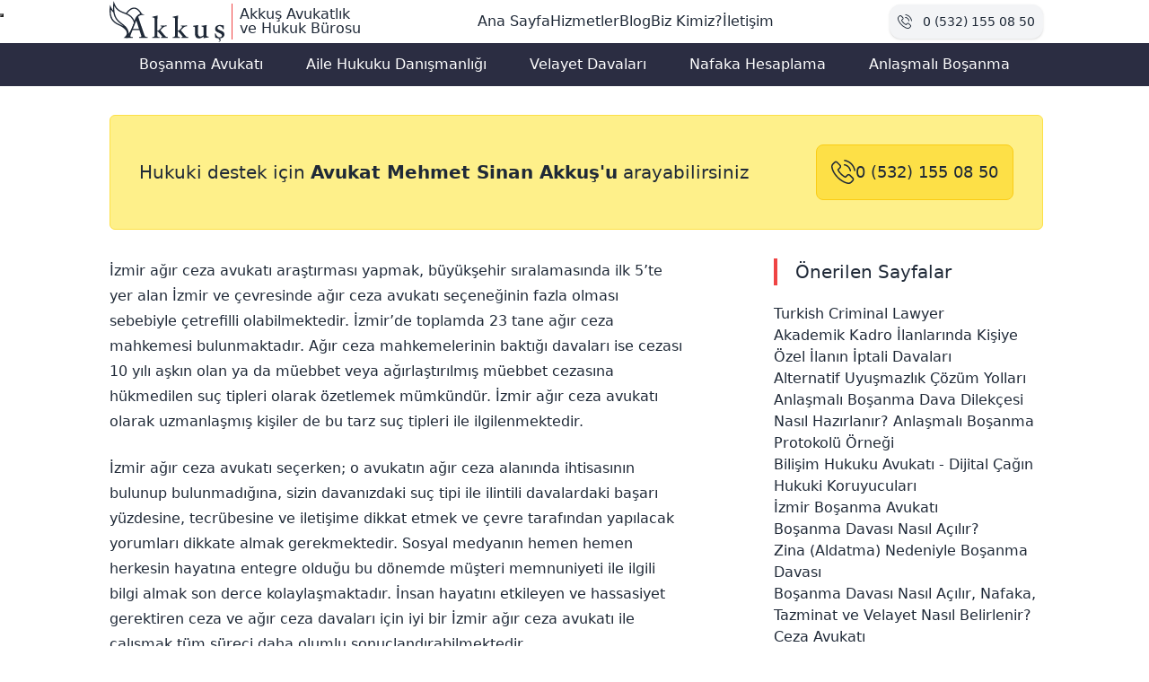

--- FILE ---
content_type: text/html; charset=utf-8
request_url: https://akkusavukatlik.com/etiket/izmir-agir-ceza-avukati/
body_size: 13885
content:
<!DOCTYPE html><html data-cf-token="62daa4b5d10e42d58ab9b7eb48478673" data-domain="akkusavukatlik.com" lang="tr"><head><meta charset="utf-8"><meta content="width=device-width,initial-scale=1" name="viewport"><meta content="#f9c412" name="theme-color"><meta content="light dark" name="color-scheme"><link href="/img/favicon.ico" rel="icon" sizes="32x32"><link href="/img/favicon.svg?hash=16fc227b4a" rel="icon" type="image/svg+xml"><link href="/img/favicon/apple-touch-icon.png?hash=6377d09ce7" rel="apple-touch-icon"><link href="/site.webmanifest" rel="manifest"><meta content="max-snippet:-1, max-image-preview: large, max-video-preview: -1" name="robots"><title>İzmir Ağır Ceza Avukatı | Akkuş Avukatlık</title><meta content="1008063136767330" property="fb:app_id"><meta content="website" property="og:type"><meta content="Akkuş Avukatlık ve Hukuk Bürosu" property="og:site_name"><meta content="tr_TR" property="og:locale"><meta content="İzmir Ağır Ceza Avukatı" property="og:title"><meta content="İzmir ağır ceza avukatı araştırması yapmak, büyükşehir sıralamasında ilk 5’te yer alan İzmir ve çevresinde ağır ceza avukatı seçeneğinin fazla olması..." name="description"><meta content="İzmir ağır ceza avukatı araştırması yapmak, büyükşehir sıralamasında ilk 5’te yer alan İzmir ve çevresinde ağır ceza avukatı seçeneğinin fazla olması..." property="og:description"><meta content="summary_large_image" name="twitter:card"><meta content="https://akkusavukatlik.com/etiket/izmir-agir-ceza-avukati/" property="og:url"><link href="https://akkusavukatlik.com/etiket/izmir-agir-ceza-avukati/" rel="canonical"><meta content="no-referrer-when-downgrade" name="referrer"><link href="/feed/feed.xml" rel="alternate" type="application/atom+xml" title="Akkuş Avukatlık ve Hukuk Bürosu"><link href="https://static.cloudflareinsights.com" rel="dns-prefetch"><link href="https://fonts.googleapis.com" rel="preconnect"><link href="https://fonts.gstatic.com" rel="preconnect" crossorigin=""><link href="https://fonts.googleapis.com/css2?family=Quicksand:wght@400;500;600;700&amp;display=swap" rel="preload" as="style" onload="this.onload=null;this.rel='stylesheet'"><noscript><link href="https://fonts.googleapis.com/css2?family=Quicksand:wght@400;500;600;700&display=swap" rel=stylesheet></noscript><script async="" data-cwv-src="/js/web-vitals.js?hash=4a3c7b61e1" defer="" src="/js/min.js?hash=44f37e5ff5"></script><script csp-hash="sha256-eGD//hxA79b7srAQ0fJ6X1IMxQRLEOzmPPQFMN0KxYY=">if (/Mac OS X/.test(navigator.userAgent))
        document
          .documentElement
          .classList
          .add('apple')</script><style>@keyframes button-pop{0%{transform:scale(.95)}40%{transform:scale(1.02)}to{transform:scale(1)}}@keyframes button-loading{0%{transform:rotate(0deg)}to{transform:rotate(1turn)}}@keyframes spin{0%{transform:rotate(0deg)}to{transform:rotate(1turn)}}:root{--color-gold:#f9c412;--color-navy:#2b2d42;--color-red:#ef4444;--color-white:#fff;--color-gray-600:#4b5563;--color-gray-900:#111827;--color-accent:var(--color-red);--spacing-2:0.5rem;--spacing-3:0.75rem;--spacing-4:1rem;--spacing-6:1.5rem;--spacing-8:2rem;--spacing-16:4rem;--spacing-24:6rem;--text-sm:0.875rem;--text-base:1rem;--text-lg:1.125rem;--text-3xl:1.875rem;--text-4xl:2.25rem;--font-medium:500;--rounded:0.25rem;--duration-200:200ms;--duration-300:300ms;--ease-in-out:cubic-bezier(0.4,0,0.2,1);--color-bg:var(--color-white);--color-text:var(--color-gray-900);--color-text-secondary:var(--color-gray-600)}*{box-sizing:border-box}html{line-height:1.5;-webkit-text-size-adjust:100%;-moz-tab-size:4;-o-tab-size:4;tab-size:4;font-family:Quicksand,ui-sans-serif,system-ui,-apple-system,BlinkMacSystemFont,Segoe UI,Roboto,Helvetica Neue,Arial,Noto Sans,sans-serif,Apple Color Emoji,Segoe UI Emoji,Segoe UI Symbol,Noto Color Emoji}body{min-height:100vh;display:grid;grid-template-columns:1rem 1fr 1rem;grid-template-areas:"nav nav nav" "links links links" ". header ." ". call ." ". main ." ". aside ." "footer footer footer"}h1,h2,h3{font-size:inherit;font-weight:inherit}a,button{color:inherit}a{text-decoration:inherit}b{font-weight:bolder}button{font-family:inherit;font-size:100%;font-weight:inherit;line-height:inherit;padding:0;text-transform:none;-webkit-appearance:button;background-color:transparent;background-image:none;cursor:pointer}button,dd,dl,figure,h1,h2,h3,p,ul{margin:0}ul{list-style:none;padding:0}img,svg{display:block;vertical-align:middle}img{max-width:100%;height:auto}body>nav.main-nav{grid-area:nav}body>nav.critical-links-bar{grid-area:links}body>header{grid-area:header}body>div{grid-area:call}body>main{grid-area:main}body>aside{grid-area:aside}body>footer{grid-area:footer}@media (min-width:768px){body{grid-template-columns:auto 1040px auto;grid-template-areas:".  nav     ." "links links links" ".  header  ." ".  call    ." ".  main    ." ".  footer  ."}body.aside{grid-template-columns:auto 740px 300px auto;grid-template-areas:".  nav     nav     ." "links links links  links" ".  header  header  ." ".  call    call    ." ".  main    aside   ." ".  footer  footer  ."}}.prose a,p a{color:#07689f;border-bottom:2px solid #666}.prose a:hover,p a:hover{color:#dc143c;border-bottom:2px solid #07689f}.prose>*{margin-bottom:1.5em;max-width:40em}.prose h2{font-weight:400;font-size:1.5em;margin-top:2.5em;margin-bottom:1em;line-height:1}.prose p+h2{margin-top:2em}.prose p{line-height:1.75}.prose p+p{margin-top:1em}.prose b{font-weight:700}.prose a{border-bottom:2px solid #dc143c}.prose ul{list-style:disc;margin-left:1.5em}#readingProgress{z-index:100;background-color:tomato;width:100%;position:fixed;left:0;top:0;bottom:0;transform:translate(-100%);will-change:transform;pointer-events:none;height:4px}body,html{margin:0;padding:0;box-sizing:border-box}.nav-open .nav__main,body{background-color:var(--color-bg)}body{font-family:sans-serif;line-height:1.5;color:var(--color-text)}body>main>article{display:flex;flex-direction:column;min-height:100vh;gap:var(--spacing-8)}body>main>article>header{display:flex;flex-direction:column;gap:var(--spacing-4)}.h2,h2{font-size:var(--text-3xl)}@media (min-width:1040px){.h2,h2{font-size:var(--text-4xl)}}.title{position:relative;padding-left:1em}.title:before{content:"";position:absolute;left:0;top:.725em;transform:translateY(-50%);width:.5em;height:.5em;background-color:var(--color-accent);border-radius:.125em}.description p{font-size:var(--text-lg);color:var(--color-text-secondary);letter-spacing:.4pt;max-width:70ch}.description p+p{margin-top:1.5em}.widget{margin-bottom:4rem}.widget h3{font-size:1.25rem;margin-bottom:1em;border-left:4px solid var(--color-accent);padding-left:1em}.widget ul,.widget ul li{gap:.56em;display:flex;flex-direction:column}.widget ul li{gap:.1256em}.widget ul li a{text-decoration:none}.widget ul li a:hover{text-decoration:underline}.widget ul li time{font-size:.875rem;color:var(--color-gray-600);letter-spacing:.02em}.icon{display:inline-block;font-size:1.5em;height:1em;width:1em;vertical-align:middle;fill:currentColor;pointer-events:none}.nav__main{position:absolute;text-align:left;top:100%;left:0;width:100%;transform:scaleY(0);transform-origin:top;transition:transform .2s ease-in-out .3s;z-index:9999}.nav__main ul,.widget ul{margin:0;padding:0;list-style:none}.nav-open .nav__main a,.nav__main a{transition:opacity .2s ease-in-out .1s}.nav__main a{text-decoration:none;font-size:var(--text-base);opacity:0}.nav-open .nav__main{transform:scale(1);transition:transform .4s ease-in-out}.nav-open .nav__main a{opacity:1}.nav__toggle{width:3em;height:3em;cursor:pointer;display:flex;align-items:center;justify-content:center;border:0}.nav__toggle:focus{box-shadow:none}.hamburger,.hamburger:after,.hamburger:before{display:block;background:var(--color-text);height:2px;width:2em;border-radius:2px;position:relative;transition-duration:.22s;transition-timing-function:cubic-bezier(.55,.055,.675,.19)}.hamburger:after,.hamburger:before{content:"";position:absolute}.hamburger:before{top:7px;transition:top .1s ease-in .25s,wopacity .1s ease-in}.hamburger:after{bottom:7px;transition:bottom .1s ease-in .25s,transform .22s cubic-bezier(.55,.055,.675,.19)}.nav-open .hamburger{transform:rotate(225deg);transition-delay:.12s;transition-timing-function:cubic-bezier(.215,.61,.355,1)}.nav-open .hamburger:before{top:0;opacity:0;transition:top .1s ease-out,opacity .1s ease-out .12s}.nav-open .hamburger:after{bottom:0;transform:rotate(-90deg);transition:bottom .1s ease-out,transform .22s cubic-bezier(.215,.61,.355,1) .12s}@media screen and (min-width:768px){.nav__toggle{display:none}.nav__main{width:auto;top:auto;position:relative;transform:scale(1)}.nav__main a{opacity:1;transition:opacity var(--duration-300) var(--ease-in-out) var(--duration-300)}.nav__main ul{display:flex;flex-wrap:wrap;justify-content:center}.nav__main li:after{content:"";display:block;width:0;height:1px;background:var(--color-accent);transition:width .3s}.nav__main li:hover:after{width:100%}}.site-body{position:relative;font-family:system-ui,-apple-system,BlinkMacSystemFont,Segoe UI,Roboto,Helvetica Neue,Arial,Noto Sans,sans-serif;font-size:1rem;line-height:1.5;color:#1f2937}.taxonomy-content{margin-top:3rem;padding-top:2rem;border-top:1px solid #e5e7eb}@media (min-width:768px){.taxonomy-content{margin-top:4rem;padding-top:3rem}}.taxonomy-content-title{margin-bottom:1.5rem;font-size:1.5rem;line-height:2rem;font-weight:600;color:#111827}@media (min-width:768px){.taxonomy-content-title{font-size:1.875rem;line-height:2.25rem}}.taxonomy-posts{margin-top:1.5rem}.page-header-container{position:relative;width:100%;overflow:hidden;border-radius:.5rem;aspect-ratio:1/1;max-height:16rem;background-color:#2b2d42}@media (min-width:768px){.page-header-container{max-height:24rem}}.page-header-overlay{position:absolute;inset:0}.page-header-content{display:grid;height:100%;place-content:center}.page-header-title{padding:2rem;font-size:2.25rem;line-height:2.5rem;color:#f3f4f6;background-color:#1f2937;border-radius:.5rem;background-color:rgba(31,41,55,.3)}.main-nav{position:sticky;top:0;z-index:50;padding-inline:1rem;padding-block:.5rem;background-color:var(--color-bg)}@media (min-width:768px){.main-nav{padding-left:0;padding-right:0;position:static}}.main-nav-container{justify-content:space-between}.main-nav-container,.main-nav-logo-link{display:flex;align-items:center}.main-nav-logo{width:6rem;height:2.5rem;fill:currentColor}@media (min-width:768px){.main-nav-logo{width:8rem;height:3rem}}.main-nav-brand-text{display:flex;flex-direction:column;padding-left:.5rem;margin-left:.5rem;font-size:.875rem;line-height:1.25rem;font-weight:200;line-height:1;border-left:1px solid #ef4444}@media (min-width:768px){.main-nav-brand-text{font-size:1rem;line-height:1.5rem}.main-nav-brand-line2{margin-top:-.5rem}}.main-nav-menu{padding:2rem 4rem 4rem;background-color:var(--color-bg)}@media (min-width:768px){.main-nav-menu{padding:0}}.main-nav-list{display:flex;flex-direction:column;gap:.75rem;height:100vh}@media (min-width:768px){.main-nav-list{align-items:center;flex-direction:row;height:auto}.main-nav-text{display:block}}.main-nav-phone-button{display:none;align-items:center;padding:.5rem;font-size:.875rem;line-height:1.25rem;background-color:#f3f4f6;border:1px solid #f3f4f6;box-shadow:0 1px 3px 0 rgba(0,0,0,.1),0 1px 2px -1px rgba(0,0,0,.1);white-space:nowrap;border-radius:.75rem}@media (min-width:768px){.main-nav-phone-button{display:flex}}.main-nav-phone-button:hover{border-color:#f87171;color:#f87171}.main-nav-phone-icon{width:1rem;height:1rem;margin-right:.75rem;fill:currentColor}.main-nav-phone-text{display:none}@media (min-width:768px){.main-nav-phone-text{display:block}}.critical-links-bar{background-color:var(--color-navy);width:100%;overflow-x:auto;-webkit-overflow-scrolling:touch;margin-block:1em;scrollbar-width:none}.critical-links-bar::-webkit-scrollbar{display:none}.critical-links-list{display:flex;list-style:none;margin:0;padding:0;min-height:3rem}@media (max-width:767px){.critical-links-list{flex-wrap:nowrap;gap:0}}@media (min-width:768px){.critical-links-list{flex-wrap:wrap;justify-content:center;gap:var(--spacing-2)}}.critical-links-item{flex-shrink:0}@media (max-width:767px){.critical-links-item:not(:last-child){border-right:1px solid rgba(249,196,18,.2)}}.critical-links-link{display:flex;align-items:center;justify-content:center;padding:var(--spacing-3) var(--spacing-4);font-size:var(--text-sm);font-weight:var(--font-medium);color:var(--color-white);text-decoration:none;text-align:center;white-space:nowrap;transition:all var(--duration-200) var(--ease-in-out);min-height:3rem}@media (min-width:768px){.critical-links-link{font-size:var(--text-base);padding:var(--spacing-3) var(--spacing-6);white-space:normal;border-radius:var(--rounded)}}.critical-links-link:hover{background-color:var(--color-gold);color:var(--color-navy)}.critical-links-link:focus{outline:2px solid var(--color-gold);outline-offset:-2px}.critical-links-link:active{transform:scale(.98)}@media (prefers-contrast:high){.critical-links-link{border:1px solid var(--color-white)}.critical-links-link:hover{border-color:var(--color-navy)}}@media (prefers-reduced-motion:reduce){.critical-links-link{transition:none}}.site-footer{width:100%;margin-top:4rem}.footer-container{padding:4rem 1rem;gap:4rem;background-color:#2b2d42;color:#e5e7eb;overflow:hidden;border-radius:.5rem}@media (min-width:768px){.footer-container{display:grid;padding:4rem;grid-template-columns:repeat(12,minmax(0,1fr))}}.footer-info-section{display:flex;flex-direction:column;gap:1rem;padding-left:1rem;padding-right:1rem}@media (min-width:768px){.footer-info-section{padding-left:0;padding-right:0;grid-column:span 5}}.footer-logo{width:9rem;height:3.5rem;fill:currentColor}@media (min-width:768px){.footer-logo{width:12rem;height:4rem}}.footer-title{font-size:1.125rem;line-height:1.75rem;border-bottom:1px solid var(--c3)}.footer-contact-list{display:flex;flex-direction:column;align-items:flex-start;margin-top:2rem;gap:1rem}.footer-contact-link{display:flex}.footer-contact-icon{margin-right:.5rem;width:1rem;height:1rem}.footer-social-section{margin-top:2rem}.footer-social-heading{padding-left:.5rem;margin-bottom:1rem;font-size:1.5rem;line-height:2rem;font-weight:200;border-left:4px solid #ef4444}.footer-social-list{display:flex;flex-direction:column;padding-left:1rem}@media (min-width:768px){.footer-social-list{flex-direction:row}}.footer-social-link{display:flex;margin-top:1rem;font-size:1.5rem;line-height:2rem;color:#fff}@media (min-width:768px){.footer-social-link{margin-right:1rem;margin-top:auto}}.footer-social-link:hover{color:#ef4444}.footer-social-icon{margin-right:.5rem;width:2rem;height:2rem}.footer-social-text{display:block;padding-left:.5rem}@media (min-width:768px){.footer-social-text{display:none}}.footer-content-section{display:grid;gap:4rem;padding-top:4rem}@media (min-width:768px){.footer-content-section{grid-column:span 7;grid-template-columns:repeat(2,minmax(0,1fr));padding-top:0}}.footer-hours-heading{padding-left:.5rem;margin-bottom:1rem;font-size:1.5rem;line-height:2rem;font-weight:200;border-left:4px solid #ef4444}.footer-hours-grid{display:grid;grid-template-columns:repeat(2,minmax(0,1fr));padding-left:1rem;gap:.75rem 0}.footer-pages-heading{padding-left:.5rem;margin-bottom:1rem;font-size:1.5rem;line-height:2rem;font-weight:200;border-left:4px solid #ef4444}.footer-pages-list{display:flex;flex-direction:column;padding-left:1rem;gap:.75rem 0}@media (min-width:768px){.footer-pages-text{display:block}}.footer-copyright{width:100%;padding-top:4rem;padding-bottom:6rem;font-size:.875rem;line-height:1.25rem;text-align:center;color:#374151}.mobile-bottom-nav{position:fixed;bottom:0;width:100%;padding:.5rem 1rem;background-color:#d1d5db}@media (min-width:768px){.mobile-bottom-nav{display:none}}.mobile-bottom-nav-list{display:flex;align-items:center;justify-content:space-between;gap:.5rem;font-size:.875rem;line-height:1.25rem;color:#fff}.mobile-bottom-nav-link{display:flex;padding:.5rem .75rem;background-color:#1f2937;border-radius:.5rem}.mobile-bottom-nav-icon{margin-right:.5rem;width:1rem;height:1rem}.mobile-top-button{color:#fff;background-color:#1f2937}.mobile-top-svg{padding:.25rem;background-color:#1f2937;border-radius:9999px;fill:currentColor;height:1.75rem}.cta-container{display:flex;flex-direction:column;gap:2rem;padding:2rem;margin-top:2rem;margin-bottom:2rem;font-size:1.25rem;line-height:1.75rem;color:#1f2937;background-color:#fef08a;border:1px solid #fde047;border-radius:.375rem}@media (min-width:768px){.cta-container{flex-direction:row;align-items:center;justify-content:space-between}}.cta-lawyer-name{font-weight:600}.cta-phone-button{display:flex;justify-content:center;gap:.5rem;padding:1rem;font-size:1.125rem;line-height:1.75rem;font-weight:500;color:#1f2937;background-color:#fde047;border:1px solid #facc15;border-radius:.5rem;transition-property:color,background-color,border-color,text-decoration-color,fill,stroke;transition-timing-function:cubic-bezier(.4,0,.2,1);transition-duration:.15s}.cta-phone-button:hover{border-color:#fde047;background-color:#f9fafb;color:#4b5563}.post-list-grid{display:grid;gap:2rem}@media (min-width:768px){.post-list-grid{gap:2rem}}.post-list-item{display:grid;gap:1rem}@media (min-width:768px){.post-list-item{gap:2rem;grid-template-columns:repeat(3,minmax(0,1fr))}}.post-list-image-container{margin-bottom:.5rem;overflow:hidden;border-radius:.5rem;opacity:.9;aspect-ratio:16/9}.post-list-image{-o-object-fit:cover;object-fit:cover;width:100%;height:100%}@media (min-width:768px){.post-list-content{grid-column:span 2}}.post-list-date{display:block;padding-top:.5rem;color:#4b5563}.post-list-date,.post-list-read-more{font-size:.875rem;line-height:1.25rem}.text-shadow-tactile{text-shadow:-1px -1px 1px rgba(255,255,255,.1),1px 1px 1px rgba(0,0,0,.5)}.section{display:flex;flex-direction:column;gap:var(--spacing-8)}@media (min-width:1040px){.section{flex-direction:row;gap:var(--spacing-16);margin-top:var(--spacing-24);display:flex}.section>*{flex:1}}.section+.section{margin-top:var(--spacing-16)}@media (min-width:1040px){.section+.section{margin-top:var(--spacing-24)}}</style><script data-cfasync="false" nonce="8d096ca0-fe8b-4463-9c52-de4b2b1a7ff0">try{(function(w,d){!function(j,k,l,m){if(j.zaraz)console.error("zaraz is loaded twice");else{j[l]=j[l]||{};j[l].executed=[];j.zaraz={deferred:[],listeners:[]};j.zaraz._v="5874";j.zaraz._n="8d096ca0-fe8b-4463-9c52-de4b2b1a7ff0";j.zaraz.q=[];j.zaraz._f=function(n){return async function(){var o=Array.prototype.slice.call(arguments);j.zaraz.q.push({m:n,a:o})}};for(const p of["track","set","debug"])j.zaraz[p]=j.zaraz._f(p);j.zaraz.init=()=>{var q=k.getElementsByTagName(m)[0],r=k.createElement(m),s=k.getElementsByTagName("title")[0];s&&(j[l].t=k.getElementsByTagName("title")[0].text);j[l].x=Math.random();j[l].w=j.screen.width;j[l].h=j.screen.height;j[l].j=j.innerHeight;j[l].e=j.innerWidth;j[l].l=j.location.href;j[l].r=k.referrer;j[l].k=j.screen.colorDepth;j[l].n=k.characterSet;j[l].o=(new Date).getTimezoneOffset();if(j.dataLayer)for(const t of Object.entries(Object.entries(dataLayer).reduce((u,v)=>({...u[1],...v[1]}),{})))zaraz.set(t[0],t[1],{scope:"page"});j[l].q=[];for(;j.zaraz.q.length;){const w=j.zaraz.q.shift();j[l].q.push(w)}r.defer=!0;for(const x of[localStorage,sessionStorage])Object.keys(x||{}).filter(z=>z.startsWith("_zaraz_")).forEach(y=>{try{j[l]["z_"+y.slice(7)]=JSON.parse(x.getItem(y))}catch{j[l]["z_"+y.slice(7)]=x.getItem(y)}});r.referrerPolicy="origin";r.src="/cdn-cgi/zaraz/s.js?z="+btoa(encodeURIComponent(JSON.stringify(j[l])));q.parentNode.insertBefore(r,q)};["complete","interactive"].includes(k.readyState)?zaraz.init():j.addEventListener("DOMContentLoaded",zaraz.init)}}(w,d,"zarazData","script");window.zaraz._p=async d$=>new Promise(ea=>{if(d$){d$.e&&d$.e.forEach(eb=>{try{const ec=d.querySelector("script[nonce]"),ed=ec?.nonce||ec?.getAttribute("nonce"),ee=d.createElement("script");ed&&(ee.nonce=ed);ee.innerHTML=eb;ee.onload=()=>{d.head.removeChild(ee)};d.head.appendChild(ee)}catch(ef){console.error(`Error executing script: ${eb}\n`,ef)}});Promise.allSettled((d$.f||[]).map(eg=>fetch(eg[0],eg[1])))}ea()});zaraz._p({"e":["(function(w,d){})(window,document)"]});})(window,document)}catch(e){throw fetch("/cdn-cgi/zaraz/t"),e;};</script></head><body class="aside site-body tmpl-page"><nav class="main-nav" id="mainHeader"><div class="main-nav-container"><a href="https://akkusavukatlik.com" title="İzmir Avukat" class="main-nav-logo-link"><svg class="main-nav-logo" aria-hidden="true" role="img"><use xlink:href="/img/icons.svg#logo" xmlns:xlink="http://www.w3.org/1999/xlink"></use></svg><div class="main-nav-brand-text"><span class="mt-1">Akkuş Avukatlık</span> <span class="main-nav-brand-line2">ve Hukuk Bürosu</span></div></a><div class="main-nav-menu nav__main"><ul class="main-nav-list"><li><a href="https://akkusavukatlik.com" title="İzmir Avukat"><span class="main-nav-text">Ana Sayfa</span></a></li><li><a href="/hizmetler/" class=""><span class="main-nav-text">Hizmetler</span></a></li><li><a href="/blog/" class=""><span class="main-nav-text">Blog</span></a></li><li><a href="/hakkimizda/" class=""><span class="main-nav-text">Biz Kimiz?</span></a></li><li><a href="/iletisim/" class=""><span class="main-nav-text">İletişim</span></a></li></ul></div><ul><li><a href="tel:+905321550850" class="main-nav-phone-button"><svg class="icon icon--phone main-nav-phone-icon" aria-hidden="true" role="img"><use xlink:href="/img/icons.svg#phone" xmlns:xlink="http://www.w3.org/1999/xlink"></use></svg> <span class="main-nav-phone-text">0 (532) 155 08 50</span></a></li></ul><button aria-label="Toggle Menu" class="nav__toggle" data-on-click="toggleMenu"><span class="hamburger"></span></button></div></nav><nav class="critical-links-bar" aria-label="Öne Çıkan Hizmetler"><ul class="critical-links-list"><li class="critical-links-item"><a href="/bosanma-avukati/" class="critical-links-link">Boşanma Avukatı</a></li><li class="critical-links-item"><a href="/bireysel-hukuki-danismanlik/" class="critical-links-link">Aile Hukuku Danışmanlığı</a></li><li class="critical-links-item"><a href="/izmir-velayet-avukati/" class="critical-links-link">Velayet Davaları</a></li><li class="critical-links-item"><a href="/etiket/nafaka-avukati-izmir/" class="critical-links-link">Nafaka Hesaplama</a></li><li class="critical-links-item"><a href="/anlasmali-bosanma-davasi-dikece-ve-protokol-ornegi/" class="critical-links-link">Anlaşmalı Boşanma</a></li></ul></nav><header><div class="page-header-container"><div class="page-header-overlay"><div class="page-header-content"><h1 class="page-header-title text-shadow-tactile">İzmir Ağır Ceza Avukatı</h1></div></div></div><div aria-hidden="true" id="readingProgress"></div></header><div class="cta-container"><div>Hukuki destek için <span class="cta-lawyer-name">Avukat Mehmet Sinan Akkuş'u</span> arayabilirsiniz</div><a href="tel:+905321550850" class="cta-phone-button"><svg class="icon icon--phone" aria-hidden="true" role="img"><use xlink:href="/img/icons.svg#phone" xmlns:xlink="http://www.w3.org/1999/xlink"></use></svg> 0 (532) 155 08 50</a></div><main class="page-main"><article><div class="prose page-content"><p>İzmir ağır ceza avukatı araştırması yapmak, büyükşehir sıralamasında ilk 5’te yer alan İzmir ve çevresinde ağır ceza avukatı seçeneğinin fazla olması sebebiyle çetrefilli olabilmektedir. İzmir’de toplamda 23 tane ağır ceza mahkemesi bulunmaktadır. Ağır ceza mahkemelerinin baktığı davaları ise cezası 10 yılı aşkın olan ya da müebbet veya ağırlaştırılmış müebbet cezasına hükmedilen suç tipleri olarak özetlemek mümkündür. İzmir ağır ceza avukatı olarak uzmanlaşmış kişiler de bu tarz suç tipleri ile ilgilenmektedir.</p><p>İzmir ağır ceza avukatı seçerken; o avukatın ağır ceza alanında ihtisasının bulunup bulunmadığına, sizin davanızdaki suç tipi ile ilintili davalardaki başarı yüzdesine, tecrübesine ve iletişime dikkat etmek ve çevre tarafından yapılacak yorumları dikkate almak gerekmektedir. Sosyal medyanın hemen hemen herkesin hayatına entegre olduğu bu dönemde müşteri memnuniyeti ile ilgili bilgi almak son derce kolaylaşmaktadır. İnsan hayatını etkileyen ve hassasiyet gerektiren ceza ve ağır ceza davaları için iyi bir İzmir ağır ceza avukatı ile çalışmak tüm süreci daha olumlu sonuçlandırabilmektedir.</p></div><section class="taxonomy-content"><h2 class="title taxonomy-content-title">İzmir Ağır Ceza Avukatı İçerikleri</h2><div class="taxonomy-posts"><div class="post-list-grid"><figure class="post-list-item"><div><div class="post-list-image-container"><picture><source sizes="(min-width: 1024px) 760px, (min-width: 640px) calc(100vw - 2rem), 100vw" srcset="/img/ceza-hukuku-1920w.webp 1920w, /img/ceza-hukuku-1280w.webp 1280w, /img/ceza-hukuku-640w.webp 640w, /img/ceza-hukuku-320w.webp 320w" type="image/webp"><source sizes="(min-width: 1024px) 760px, (min-width: 640px) calc(100vw - 2rem), 100vw" srcset="/img/ceza-hukuku-1920w.jpg 1920w, /img/ceza-hukuku-1280w.jpg 1280w, /img/ceza-hukuku-640w.jpg 640w, /img/ceza-hukuku-320w.jpg 320w" type="image/jpeg"><img alt="Ceza Hukuku | İzmir Ceza Avukatı | Soruşturma ve Kovuşturma" class="post-list-image" decoding="async" height="112" loading="lazy" src="/img/ceza-hukuku-1920w.jpg" style="background-size:cover;background-image:url(&quot;data:image/svg+xml;charset=utf-8,%3Csvg xmlns='http%3A//www.w3.org/2000/svg' xmlns%3Axlink='http%3A//www.w3.org/1999/xlink' viewBox='0 0 847 565'%3E%3Cfilter id='b' color-interpolation-filters='sRGB'%3E%3CfeGaussianBlur stdDeviation='.5'%3E%3C/feGaussianBlur%3E%3CfeComponentTransfer%3E%3CfeFuncA type='discrete' tableValues='1 1'%3E%3C/feFuncA%3E%3C/feComponentTransfer%3E%3C/filter%3E%3Cimage filter='url(%23b)' preserveAspectRatio='none' height='100%25' width='100%25' xlink%3Ahref='data%3Aimage/png;base64,iVBORw0KGgoAAAANSUhEUgAAAAkAAAAGCAIAAACepSOSAAAACXBIWXMAAAsTAAALEwEAmpwYAAAAs0lEQVQI1wGoAFf/AN/hzsWwkt7RuPb78fL16PLz6ebq49ji28zZ1ADi5dLGt5vj2sLl2sWUiHjT2dDu8Onb5N3Q29YA4+fV3uLPuKuY2L2ll2NJ0NLI6u/o0NrTvczHANvfz9HWx5uWjGlfWn9KOMmtmuTr5MfTzKu7twDS2MmPkYetr6NBQD0lGRVKLSC/urDZ5NyqtrUAucW8xs3B09fJampkAQQGLzAviYd/xdDLqbW1qt5xDDmS9bQAAAAASUVORK5CYII='%3E%3C/image%3E%3C/svg%3E&quot;)" width="224"></picture></div></div><figcaption class="post-list-content"><a href="/ceza-hukuku/" class="prose post-list-title-link title"><span class="post-list-title">Ceza Hukuku | İzmir Ceza Avukatı | Soruşturma ve Kovuşturma </span></a><time datetime="2026-01-14" class="post-list-date">14 Ocak 2026</time><div class="prose post-list-description"><p>İzmir'de ceza hukuku alanında uzman avukatlarımızla soruşturma, kovuşturma ve her türlü ceza davasında profesyonel savunma hizmeti. Ücretsiz ilk görüşme için arayın. <a href="/ceza-hukuku/" class="post-list-read-more">→ yazıyı okuyun</a></p></div></figcaption></figure><figure class="post-list-item"><figcaption class="post-list-content"><a href="/yaralama-sucu/" class="prose post-list-title-link title"><span class="post-list-title">Yaralama Suçu </span></a><time datetime="2026-01-14" class="post-list-date">14 Ocak 2026</time><div class="prose post-list-description"><p>Yaralama suçu hakkında kapsamlı bilgi. TCK'ya göre kasten ve taksirle yaralama suçunun unsurları, cezaları ve savunma stratejileri. Profesyonel hukuki destek için arayın. <a href="/yaralama-sucu/" class="post-list-read-more">→ yazıyı okuyun</a></p></div></figcaption></figure><figure class="post-list-item"><figcaption class="post-list-content"><a href="/nasil-dolandiriciliktan-korunulur/" class="prose post-list-title-link title"><span class="post-list-title">Dolandırıcılıktan Nasıl Korunulur? Güvenlik İpuçları ve Hukuki Adımlar </span></a><time datetime="2026-01-14" class="post-list-date">14 Ocak 2026</time><div class="prose post-list-description"><p>Dolandırıcılıktan nasıl korunulur? Bu makalede, güvenli alışveriş ipuçları ve dolandırıcılıktan korunma yöntemleri sunulmaktadır. <a href="/nasil-dolandiriciliktan-korunulur/" class="post-list-read-more">→ yazıyı okuyun</a></p></div></figcaption></figure></div></div></section></article></main><share-widget><button aria-label="Share" href="" on-click="share"><div></div></button></share-widget><aside class="aside page-aside"><div class="widget widget-preferred-pages"><h3>Önerilen Sayfalar</h3><nav><ul><li><a href="/en/turkish-criminal-lawyer/" title="Turkish Criminal Lawyer">Turkish Criminal Lawyer</a></li><li><a href="/akademik-kadro-ilani-iptal-davasi/" title="Akademik Kadro İlanlarında Kişiye Özel İlanın İptali Davaları">Akademik Kadro İlanlarında Kişiye Özel İlanın İptali Davaları</a></li><li><a href="/alternatif-uyusmazlik-cozum-yollari/" title="Alternatif Uyuşmazlık Çözüm Yolları">Alternatif Uyuşmazlık Çözüm Yolları</a></li><li><a href="/anlasmali-bosanma-davasi-dilekce-ve-protokol-ornegi/" title="Anlaşmalı Boşanma Dava Dilekçesi Nasıl Hazırlanır? Anlaşmalı Boşanma Protokolü Örneği">Anlaşmalı Boşanma Dava Dilekçesi Nasıl Hazırlanır? Anlaşmalı Boşanma Protokolü Örneği</a></li><li><a href="/bilisim-hukuku-avukati/" title="Bilişim Hukuku Avukatı - Dijital Çağın Hukuki Koruyucuları">Bilişim Hukuku Avukatı - Dijital Çağın Hukuki Koruyucuları</a></li><li><a href="/bosanma-avukati/" title="İzmir Boşanma Avukatı">İzmir Boşanma Avukatı</a></li><li><a href="/bosanma-davasi-nasil-acilir/" title="Boşanma Davası Nasıl Açılır?">Boşanma Davası Nasıl Açılır?</a></li><li><a href="/zina-nedeniyle-bosanma-davasi/" title="Zina (Aldatma) Nedeniyle Boşanma Davası">Zina (Aldatma) Nedeniyle Boşanma Davası</a></li><li><a href="/bosanma-davasi/" title="Boşanma Davası Nasıl Açılır, Nafaka, Tazminat ve Velayet Nasıl Belirlenir?">Boşanma Davası Nasıl Açılır, Nafaka, Tazminat ve Velayet Nasıl Belirlenir?</a></li><li><a href="/ceza-avukati/" title="Ceza Avukatı">Ceza Avukatı</a></li><li><a href="/ceza-hukuku-yapay-zeka-etik-ve-hukuki-sorunlar/" title="Ceza Hukuku ve Yapay Zeka; Etik ve Hukuki Sorunlar">Ceza Hukuku ve Yapay Zeka; Etik ve Hukuki Sorunlar</a></li><li><a href="/ceza-muhakemesinde-delillerin-degerlendirilmesi/" title="Ceza Muhakemesinde Delillerin Değerlendirilmesi">Ceza Muhakemesinde Delillerin Değerlendirilmesi</a></li><li><a href="/ceza-yargilamasinda-stratejik-sanik-savunmasi-kapsamli-rehber/" title="Ceza Yargılamasında Stratejik Sanık Savunması - Kapsamlı Rehber">Ceza Yargılamasında Stratejik Sanık Savunması - Kapsamlı Rehber</a></li><li><a href="/cumhurbaskanina-hakaret-sucu/" title="Cumhurbaşkanına Hakaret Suçu">Cumhurbaşkanına Hakaret Suçu</a></li><li><a href="/dolandiricilik-davasi-avukati/" title="Dolandırıcılık Davası Avukatı">Dolandırıcılık Davası Avukatı</a></li><li><a href="/dolandiricilik-sucu/" title="Dolandırıcılık sucu">Dolandırıcılık sucu</a></li><li><a href="/guvenilir-avukat/" title="Güvenilir Avukat - En İyi Hukuki Çözümler İçin Doğru Tercih">Güvenilir Avukat - En İyi Hukuki Çözümler İçin Doğru Tercih</a></li><li><a href="/hakaret-sucu/" title="Hakaret Suçu">Hakaret Suçu</a></li><li><a href="/halki-kin-ve-dusmanliga-tahrik-ve-asagilama-sucu/" title="Halkı Kin ve Düşmanlığa Tahrik ve Aşağılama Suçu">Halkı Kin ve Düşmanlığa Tahrik ve Aşağılama Suçu</a></li><li><a href="/hekimin-malpraktisten-dogan-cezai-sorumlulugu/" title="Hekimin Malpraktisten Doğan Cezai Sorumluluğu">Hekimin Malpraktisten Doğan Cezai Sorumluluğu</a></li><li><a href="/hukmun-aciklanmasinin-geri-birakilmasi-hagb/" title="Hükmün Açıklanmasının Geri Bırakılması (HAGB)">Hükmün Açıklanmasının Geri Bırakılması (HAGB)</a></li><li><a href="/ifraz-ve-tevhid-islemlerinden-kaynaklanan-davalar/" title="İfraz ve Tevhid İşlemlerinden Kaynaklanan Davalar">İfraz ve Tevhid İşlemlerinden Kaynaklanan Davalar</a></li><li><a href="/ihtiyari-arabuluculuk/" title="İhtiyari Arabuluculuk - Mahkemesiz Çözümün Anahtarı">İhtiyari Arabuluculuk - Mahkemesiz Çözümün Anahtarı</a></li><li><a href="/imar-kirliligine-neden-olma-sucu/" title="İmar Kirliğine Neden Olma Suçu">İmar Kirliğine Neden Olma Suçu</a></li><li><a href="/imar-plani-iptal-davalari/" title="İmar Planı İptal Davaları">İmar Planı İptal Davaları</a></li><li><a href="/baslica-imar-yaptirimlari/" title="Başlıca İmar Yaptırımları">Başlıca İmar Yaptırımları</a></li><li><a href="/izmir-agir-ceza-avukati/" title="İzmir Ağır Ceza Avukatı">İzmir Ağır Ceza Avukatı</a></li><li><a href="/izmir-arabulucu-avukat/" title="İzmir Arabulucu Avukat">İzmir Arabulucu Avukat</a></li><li><a href="/izmir-avukat/" title="İzmir Avukat">İzmir Avukat</a></li><li><a href="/izmir-bilisim-avukati/" title="İzmir Bilişim Avukatı">İzmir Bilişim Avukatı</a></li><li><a href="/izmir-cek-ve-senet-avukati/" title="İzmir Çek ve Senet Avukatı">İzmir Çek ve Senet Avukatı</a></li><li><a href="/izmir-ceza-avukati/" title="İzmir Ceza Avukatı">İzmir Ceza Avukatı</a></li><li><a href="/izmir-gayrimenkul-avukati/" title="İzmir Gayrimenkul Avukatı">İzmir Gayrimenkul Avukatı</a></li><li><a href="/izmir-gumruk-avukati/" title="İzmir Gümrük Avukatı">İzmir Gümrük Avukatı</a></li><li><a href="/izmir-hukuk-burosu/" title="İzmir Hukuk Bürosu">İzmir Hukuk Bürosu</a></li><li><a href="/izmir-icra-avukati/" title="İzmir İcra Avukatı">İzmir İcra Avukatı</a></li><li><a href="/izmir-idare-hukuku-avukati/" title="İzmir İdare Hukuku Avukatı">İzmir İdare Hukuku Avukatı</a></li><li><a href="/izmir-is-hukuku-avukati/" title="İzmir İş Hukuku Avukatı">İzmir İş Hukuku Avukatı</a></li><li><a href="/izmir-kamulastirma-avukati/" title="İzmir Kamulaştırma Avukatı">İzmir Kamulaştırma Avukatı</a></li><li><a href="/izmir-kira-avukati/" title="İzmir Kira Avukatı">İzmir Kira Avukatı</a></li><li><a href="/izmir-miras-avukati/" title="İzmir Miras Avukatı">İzmir Miras Avukatı</a></li><li><a href="/izmir-ortakligin-giderilmesi-avukati/" title="İzmir Ortaklığın Giderilmesi Avukatı">İzmir Ortaklığın Giderilmesi Avukatı</a></li><li><a href="/izmir-sirket-avukati/" title="İzmir Şirket Avukatı">İzmir Şirket Avukatı</a></li><li><a href="/izmir-tazminat-avukati/" title="İzmir Tazminat Avukatı">İzmir Tazminat Avukatı</a></li><li><a href="/izmir-ticaret-avukati/" title="İzmir Ticaret Avukatı">İzmir Ticaret Avukatı</a></li><li><a href="/izmir-velayet-avukati/" title="İzmir Velayet Avukatı">İzmir Velayet Avukatı</a></li><li><a href="/kamulastirmasiz-el-atma/" title="Kamulaştırmasız El Atma">Kamulaştırmasız El Atma</a></li><li><a href="/kara-para-aklama-sucu/" title="Kara Para Aklama Suçu">Kara Para Aklama Suçu</a></li><li><a href="/kat-mulkiyeti-hukuku-yasal-duzenlemeler/" title="Kat Mülkiyeti Hukuku; Yasal Düzenlemeler">Kat Mülkiyeti Hukuku; Yasal Düzenlemeler</a></li><li><a href="/kiymetli-evrak-hukuku-temel-bilgiler-ve-onemli-noktalar/" title="Kıymetli Evrak Hukuku, Temel Bilgiler Ve Önmeli Noktalar">Kıymetli Evrak Hukuku, Temel Bilgiler Ve Önmeli Noktalar</a></li><li><a href="/mobbing-tazminat-davalari-idare-mahkemesi/" title="İdare Mahkemesinde Mobbing Tazminat Davaları - Kapsamlı Rehber">İdare Mahkemesinde Mobbing Tazminat Davaları - Kapsamlı Rehber</a></li><li><a href="/ortak-velayet/" title="Ortak Velayet">Ortak Velayet</a></li><li><a href="/resmi-belgede-sahtecilik-sucu/" title="Resmi Belgede Sahtecilik Suçu">Resmi Belgede Sahtecilik Suçu</a></li><li><a href="/sermaye-piyasasi-hukuku/" title="Sermaye Piyasası Hukuku">Sermaye Piyasası Hukuku</a></li><li><a href="/sermayenin-halka-arzi/" title="Sermayenin Halka Arzı">Sermayenin Halka Arzı</a></li><li><a href="/spor-hukuku-avukati/" title="Spor Hukuku Avukatı">Spor Hukuku Avukatı</a></li><li><a href="/tagsis-nedir-gida-guvenligi-ve-tuketici-haklari/" title="Tağşiş Nedir? Gıda Güvenliği ve Tüketici Hakları">Tağşiş Nedir? Gıda Güvenliği ve Tüketici Hakları</a></li><li><a href="/tehdit-sucu/" title="Tehdit Suçu">Tehdit Suçu</a></li><li><a href="/teselsul/" title="Teselsül">Teselsül</a></li><li><a href="/tespit-davasi/" title="Tespit Davası Nedir?">Tespit Davası Nedir?</a></li><li><a href="/trafik-guvenligini-tehlikeye-sokma-sucu/" title="Trafik Güvenliğini Tehlikeye Sokma Suçu">Trafik Güvenliğini Tehlikeye Sokma Suçu</a></li><li><a href="/mal-paylasimi-davalari-bilmeniz-gerekenler/" title="Mal Paylaşımı Davaları; Bilmeniz Gerekenler">Mal Paylaşımı Davaları; Bilmeniz Gerekenler</a></li><li><a href="/uluslararasi-avukat/" title="Uluslararası Avukat">Uluslararası Avukat</a></li><li><a href="/velayet-davasi/" title="Velayet Davası">Velayet Davası</a></li><li><a href="/yurutmenin-durdurulmasi/" title="Yürütmenin Durdurulması">Yürütmenin Durdurulması</a></li></ul></nav></div><div class="widget widget-featured-posts"><h3>Önerilen Yazılar</h3><nav><ul><li><time datetime="2021-08-07">07 Ağustos 2021 </time><a href="/blog/izmir-en-iyi-avukat/" title="İzmir'in En İyi Avukatı">İzmir'in En İyi Avukatı</a></li><li><time datetime="2021-08-01">01 Ağustos 2021 </time><a href="/blog/izmir-en-iyi-ceza-avukati/" title="İzmir'in En İyi Ceza Avukatı">İzmir'in En İyi Ceza Avukatı</a></li><li><time datetime="2021-07-05">05 Temmuz 2021 </time><a href="/blog/en-iyi-bosanma-avukati-izmir/" title="İzmir'in En İyi Boşanma Avukatı">İzmir'in En İyi Boşanma Avukatı</a></li><li><time datetime="2019-10-08">08 Ekim 2019 </time><a href="/blog/dolandiricilik-sucu-ve-kapsami/" title="Dolandırıcılık Suçu ve Kapsamı">Dolandırıcılık Suçu ve Kapsamı</a></li><li><time datetime="2021-09-04">04 Eylül 2021 </time><a href="/blog/olasi-kast-bilincli-taksir-ayrimi/" title="Olası Kast Bilinçli Taksir Ayrımı">Olası Kast Bilinçli Taksir Ayrımı</a></li><li><time datetime="2024-05-02">02 Mayıs 2024 </time><a href="/blog/kira-bedelinin-odenmemesi-veya-eksik-odenmesi-nedeniyle-tahliye/" title="Kira Bedelinin Ödenmemesi veya Eksik Ödenmesi Nedeniyle Tahliye">Kira Bedelinin Ödenmemesi veya Eksik Ödenmesi Nedeniyle Tahliye</a></li></ul></nav></div><div class="widget widget-latest-posts"><h3>Son Yazılar</h3><nav><ul><li><time datetime="2024-05-02">02 Mayıs 2024 </time><a href="/blog/kira-bedelinin-odenmemesi-veya-eksik-odenmesi-nedeniyle-tahliye/" title="Kira Bedelinin Ödenmemesi veya Eksik Ödenmesi Nedeniyle Tahliye">Kira Bedelinin Ödenmemesi veya Eksik Ödenmesi Nedeniyle Tahliye</a></li><li><time datetime="2023-12-13">13 Aralık 2023 </time><a href="/blog/anlasmali-bosanma-protokolu-sonradan-degistirilebilir-mi/" title="Anlaşmalı Boşanma Protokolü Sonradan Değiştirilebilir mi?">Anlaşmalı Boşanma Protokolü Sonradan Değiştirilebilir mi?</a></li><li><time datetime="2023-02-07">07 Şubat 2023 </time><a href="/blog/depremden-kaynaklanan-zarar-nedeniyle-tazminat/" title="Depremden Kaynaklanan Zarar Nedeniyle Tazminat">Depremden Kaynaklanan Zarar Nedeniyle Tazminat</a></li><li><time datetime="2022-04-05">05 Nisan 2022 </time><a href="/blog/ev-ve-isyeri-kirasi-nasil-arttirilir/" title="Ev ve İşyeri Kirası Nasıl Arttırılır?">Ev ve İşyeri Kirası Nasıl Arttırılır?</a></li><li><time datetime="2021-09-04">04 Eylül 2021 </time><a href="/blog/olasi-kast-bilincli-taksir-ayrimi/" title="Olası Kast Bilinçli Taksir Ayrımı">Olası Kast Bilinçli Taksir Ayrımı</a></li><li><time datetime="2021-08-07">07 Ağustos 2021 </time><a href="/blog/izmir-en-iyi-avukat/" title="İzmir'in En İyi Avukatı">İzmir'in En İyi Avukatı</a></li><li><time datetime="2021-08-01">01 Ağustos 2021 </time><a href="/blog/izmir-en-iyi-ceza-avukati/" title="İzmir'in En İyi Ceza Avukatı">İzmir'in En İyi Ceza Avukatı</a></li></ul></nav></div></aside><footer class="site-footer"><div class="footer-container"><div class="footer-info-section"><svg class="footer-logo" aria-hidden="true" role="img"><use xlink:href="/img/icons.svg#logo" xmlns:xlink="http://www.w3.org/1999/xlink"></use></svg><div class="footer-title">Akkuş Avukatlık ve Hukuk Bürosu</div><address>Mansuroğlu Mahallesi Sakarya Caddesi No:75 Kat:3 Daire:10 35530 Bayraklı / İzmir</address><ul class="footer-contact-list"><li><a href="tel:+905321550850" title="Hukuki destek almak için arayın" class="footer-contact-link"><svg class="icon footer-contact-icon icon--phone" aria-hidden="true" role="img"><use xlink:href="/img/icons.svg#phone" xmlns:xlink="http://www.w3.org/1999/xlink"></use></svg> 0 (532) 155 08 50</a></li><li><a href="#" title="Bize her konuda yazabilirsiniz" class="footer-contact-link" data-email="znvygb:vasb@nxxhfnihxngyvx.pbz"><svg class="icon footer-contact-icon icon--email" aria-hidden="true" role="img"><use xlink:href="/img/icons.svg#email" xmlns:xlink="http://www.w3.org/1999/xlink"></use></svg>info@akkusavukatlik.com</a></li><li><a href="https://goo.gl/maps/zBAr599btJd7gKAX6" title="Yol tarifi için haritayı aç" class="footer-contact-link" rel="nofollow"><svg class="icon footer-contact-icon icon--pin" aria-hidden="true" role="img"><use xlink:href="/img/icons.svg#pin" xmlns:xlink="http://www.w3.org/1999/xlink"></use></svg> Yol tarifi için haritayı aç</a></li><li><a href="/vcard/akkus-avukatlik-ve-hukuk-burosu.vcard" title="Telefon rehberine ekleyin" class="footer-contact-link"><svg class="icon footer-contact-icon icon--add" aria-hidden="true" role="img"><use xlink:href="/img/icons.svg#add" xmlns:xlink="http://www.w3.org/1999/xlink"></use></svg> Telefon rehberime kaydet</a></li></ul><div class="footer-social-section"><div class="footer-social-heading">Sosyal Medya Hesaplarımız</div><ul class="footer-social-list"><li><a href="https://www.facebook.com/sinanakkus/" title="facebook" class="footer-social-link" rel="nofollow"><svg class="icon footer-social-icon icon--facebook" aria-hidden="true" role="img"><use xlink:href="/img/icons.svg#facebook" xmlns:xlink="http://www.w3.org/1999/xlink"></use></svg> <span class="footer-social-text">facebook</span></a></li><li><a href="https://www.linkedin.com/in/mehmet-sinan-akku%C5%9F-093a35211/" title="linkedin" class="footer-social-link" rel="nofollow"><svg class="icon footer-social-icon icon--linkedin" aria-hidden="true" role="img"><use xlink:href="/img/icons.svg#linkedin" xmlns:xlink="http://www.w3.org/1999/xlink"></use></svg> <span class="footer-social-text">linkedin</span></a></li><li><a href="https://www.instagram.com/mehmetsinanakkush001/" title="instagram" class="footer-social-link" rel="nofollow"><svg class="icon footer-social-icon icon--instagram" aria-hidden="true" role="img"><use xlink:href="/img/icons.svg#instagram" xmlns:xlink="http://www.w3.org/1999/xlink"></use></svg> <span class="footer-social-text">instagram</span></a></li><li><a href="https://www.xing.com/profile/MehmetSinan_Akkus" title="xing" class="footer-social-link" rel="nofollow"><svg class="icon footer-social-icon icon--xing" aria-hidden="true" role="img"><use xlink:href="/img/icons.svg#xing" xmlns:xlink="http://www.w3.org/1999/xlink"></use></svg> <span class="footer-social-text">xing</span></a></li><li><a href="https://tr.pinterest.com/msakkush/" title="pinterest" class="footer-social-link" rel="nofollow"><svg class="icon footer-social-icon icon--pinterest" aria-hidden="true" role="img"><use xlink:href="/img/icons.svg#pinterest" xmlns:xlink="http://www.w3.org/1999/xlink"></use></svg> <span class="footer-social-text">pinterest</span></a></li></ul></div></div><div class="footer-content-section"><div class="footer-hours-section"><div class="footer-hours-heading">Çalışma Saatlerimiz</div><dl class="footer-hours-grid"><dt>Pazartesi</dt><dd>09:00 - 18:00</dd><dt>Salı</dt><dd>09:00 - 18:00</dd><dt>Çarşamba</dt><dd>09:00 - 18:00</dd><dt>Perşembe</dt><dd>09:00 - 18:00</dd><dt>Cuma</dt><dd>09:00 - 18:00</dd><dt>Cumartesi</dt><dd>09:00 - 18:00</dd><dt>Pazar</dt><dd>Kapalı</dd></dl></div><div class="footer-pages-section"><div class="footer-pages-heading">Sayfalar</div><nav class="footer-pages-nav"><ul class="footer-pages-list"><li><a href="/hizmetler/"><span class="footer-pages-text">Hizmetler</span></a></li><li><a href="/blog/"><span class="footer-pages-text">Blog</span></a></li><li><a href="/hakkimizda/"><span class="footer-pages-text">Biz Kimiz?</span></a></li><li><a href="/iletisim/"><span class="footer-pages-text">İletişim</span></a></li></ul></nav></div></div></div><div class="footer-copyright">Copyright © 2022. Bütün hakları saklıdır: Akkuş Avukatlık ve Hukuk Bürosu</div></footer><nav class="mobile-bottom-nav"><ul class="mobile-bottom-nav-list"><li><a href="https://goo.gl/maps/zBAr599btJd7gKAX6" title="Yol tarifi için haritayı aç" class="mobile-bottom-nav-link" rel="nofollow"><svg class="icon icon--pin mobile-bottom-nav-icon" aria-hidden="true" role="img"><use xlink:href="/img/icons.svg#pin" xmlns:xlink="http://www.w3.org/1999/xlink"></use></svg> YOL TARİFİ</a></li><li><a href="tel:+905321550850" title="Bizi arayın" class="mobile-bottom-nav-link" rel="nofollow"><svg class="icon icon--phone mobile-bottom-nav-icon" aria-hidden="true" role="img"><use xlink:href="/img/icons.svg#phone" xmlns:xlink="http://www.w3.org/1999/xlink"></use></svg> SORU SORUN</a></li><li><a href="#top" title="Sayfanın en üstüne git" class="mobile-top-button" rel="nofollow" style="--bacground: #00c3a5"><svg class="mobile-top-svg" viewBox="0 0 511.999 511.999" xmlns="http://www.w3.org/2000/svg"><path d="M506.127 351.331l-207.701-207.27c-23.393-23.394-61.458-23.395-84.838-.015L5.872 351.33c-7.818 7.802-7.831 20.465-.029 28.284 7.802 7.818 20.465 7.832 28.284.029l207.731-207.299c7.798-7.797 20.486-7.798 28.299.015l207.716 207.285A19.935 19.935 0 00492 385.487c5.125 0 10.25-1.958 14.156-5.872 7.803-7.819 7.789-20.482-.029-28.284z"></path></svg></a></li></ul></nav><script type="application/ld+json">{"@context":"https://schema.org","@type":"Article","headline":"İzmir Ağır Ceza Avukatı","image":["https://akkusavukatlik.com/img/ceza-hukuku-1920w.jpg"],"author":{"@type":"Person","name":"Mehmet Sinan Akkuş","jobTitle":"Avukat","url":"https://mehmetsinanakkus.av.tr/","@id":"https://mehmetsinanakkus.av.tr/"},"publisher":{"@type":"Organization","url":"https://akkusavukatlik.com","name":"Akkuş Avukatlık ve Hukuk Bürosu","logo":{"@type":"ImageObject","url":"https://akkusavukatlik.com/img/akkus-avukatlik-logo.png?hash=9bb9579225"}},"url":"https://akkusavukatlik.com/etiket/izmir-agir-ceza-avukati/","mainEntityOfPage":{"@type":"WebPage","@id":"https://akkusavukatlik.com/etiket/izmir-agir-ceza-avukati/"},"dateCreated":"2026-01-14","datePublished":"2026-01-14","dateModified":"2026-01-14","description":"İzmir ağır ceza avukatı araştırması yapmak, büyükşehir sıralamasında ilk 5’te yer alan İzmir ve çevresinde ağır ceza avukatı seçeneğinin..."}</script><script type="application/ld+json">{
        "@context": "https://schema.org",
        "@type": "BreadcrumbList",
        "itemListElement": [
            
            {
              "@type": "ListItem",
              "item": "https://akkusavukatlik.com/",
              "name": "Ana Sayfa",
              "position": 1
            }
          
            ,
            {
              "@type": "ListItem",
              "item": "https://akkusavukatlik.com/etiket/",
              "name": "Etiketler",
              "position": 2
            }
          
            ,
            {
              "@type": "ListItem",
              "item": "https://akkusavukatlik.com/etiket/izmir-agir-ceza-avukati/",
              "name": "İzmir Ağır Ceza Avukatı",
              "position": 3
            }
          ]
      }</script><script defer src="https://static.cloudflareinsights.com/beacon.min.js/vcd15cbe7772f49c399c6a5babf22c1241717689176015" integrity="sha512-ZpsOmlRQV6y907TI0dKBHq9Md29nnaEIPlkf84rnaERnq6zvWvPUqr2ft8M1aS28oN72PdrCzSjY4U6VaAw1EQ==" data-cf-beacon='{"version":"2024.11.0","token":"62daa4b5d10e42d58ab9b7eb48478673","r":1,"server_timing":{"name":{"cfCacheStatus":true,"cfEdge":true,"cfExtPri":true,"cfL4":true,"cfOrigin":true,"cfSpeedBrain":true},"location_startswith":null}}' crossorigin="anonymous"></script>
</body></html>

--- FILE ---
content_type: image/svg+xml
request_url: https://akkusavukatlik.com/img/icons.svg
body_size: 9266
content:
<?xml version="1.0" encoding="utf-8"?><!DOCTYPE svg  PUBLIC '-//W3C//DTD SVG 1.1//EN'  'http://www.w3.org/Graphics/SVG/1.1/DTD/svg11.dtd'><svg xmlns="http://www.w3.org/2000/svg" xmlns:xlink="http://www.w3.org/1999/xlink"><symbol viewBox="0 0 490 490" id="add" xmlns="http://www.w3.org/2000/svg"><path d="M438 0H52C23 0 0 23 0 52v386c0 29 23 52 52 52h386c29 0 52-23 52-52V52c0-29-23-52-52-52zm27 438c0 15-12 27-27 27H52c-15 0-27-12-27-27V52c0-15 12-27 27-27h386c15 0 27 12 27 27v386z"/><path d="M337 233h-80v-81a12 12 0 10-25 0v81h-80a12 12 0 100 24h80v80a12 12 0 1025 1v-81h80c7 0 13-5 13-12s-6-12-13-12z"/></symbol><symbol viewBox="0 0 512 512" id="email" xmlns="http://www.w3.org/2000/svg"><path d="M469.333 64H42.667C19.135 64 0 83.135 0 106.667v298.667C0 428.865 19.135 448 42.667 448h426.667C492.865 448 512 428.865 512 405.333V106.667C512 83.135 492.865 64 469.333 64zM42.667 85.333h426.667c1.572 0 2.957.573 4.432.897-36.939 33.807-159.423 145.859-202.286 184.478-3.354 3.021-8.76 6.625-15.479 6.625s-12.125-3.604-15.49-6.635C197.652 232.085 75.161 120.027 38.228 86.232c1.478-.324 2.866-.899 4.439-.899zm-21.334 320V106.667c0-2.09.63-3.986 1.194-5.896 28.272 25.876 113.736 104.06 169.152 154.453C136.443 302.671 50.957 383.719 22.46 410.893c-.503-1.814-1.127-3.588-1.127-5.56zm448 21.334H42.667c-1.704 0-3.219-.594-4.81-.974 29.447-28.072 115.477-109.586 169.742-156.009a7980.773 7980.773 0 0018.63 16.858c8.792 7.938 19.083 12.125 29.771 12.125s20.979-4.188 29.76-12.115a8178.815 8178.815 0 0018.641-16.868c54.268 46.418 140.286 127.926 169.742 156.009-1.591.38-3.104.974-4.81.974zm21.334-21.334c0 1.971-.624 3.746-1.126 5.56-28.508-27.188-113.984-108.227-169.219-155.668 55.418-50.393 140.869-128.57 169.151-154.456.564 1.91 1.194 3.807 1.194 5.897v298.667z"/></symbol><symbol viewBox="-110 1 511 512" id="facebook" xmlns="http://www.w3.org/2000/svg"><path d="M180 512H98.008c-13.695 0-24.836-11.14-24.836-24.836V302.227H25.336C11.64 302.227.5 291.082.5 277.39v-79.246c0-13.696 11.14-24.836 24.836-24.836h47.836v-39.684c0-39.348 12.355-72.824 35.726-96.805C132.375 12.73 165.184 0 203.778 0l62.53.102c13.672.023 24.794 11.164 24.794 24.835v73.579c0 13.695-11.137 24.836-24.829 24.836l-42.101.015c-12.84 0-16.11 2.574-16.809 3.363-1.152 1.31-2.523 5.008-2.523 15.223v31.352h58.27c4.386 0 8.636 1.082 12.288 3.12 7.88 4.403 12.778 12.727 12.778 21.723l-.031 79.247c0 13.687-11.141 24.828-24.836 24.828h-58.47v184.941C204.84 500.86 193.696 512 180 512zm-76.813-30.016h71.633V288.79c0-9.144 7.442-16.582 16.582-16.582h66.727l.027-68.883h-66.758c-9.14 0-16.578-7.437-16.578-16.582v-44.789c0-11.726 1.192-25.062 10.043-35.086 10.696-12.117 27.551-13.515 39.301-13.515l36.922-.016V30.109l-57.332-.093c-62.024 0-100.566 39.703-100.566 103.609v53.117c0 9.14-7.438 16.582-16.579 16.582H30.516v68.883h56.093c9.141 0 16.579 7.438 16.579 16.582zM266.25 30.117h.004zm0 0"/></symbol><symbol viewBox="0 0 256 262" preserveAspectRatio="xMidYMid" id="google" xmlns="http://www.w3.org/2000/svg"><path d="M255.878 133.451c0-10.734-.871-18.567-2.756-26.69H130.55v48.448h71.947c-1.45 12.04-9.283 30.172-26.69 42.356l-.244 1.622 38.755 30.023 2.685.268c24.659-22.774 38.875-56.282 38.875-96.027" fill="#4285F4"/><path d="M130.55 261.1c35.248 0 64.839-11.605 86.453-31.622l-41.196-31.913c-11.024 7.688-25.82 13.055-45.257 13.055-34.523 0-63.824-22.773-74.269-54.25l-1.531.13-40.298 31.187-.527 1.465C35.393 231.798 79.49 261.1 130.55 261.1" fill="#34A853"/><path d="M56.281 156.37c-2.756-8.123-4.351-16.827-4.351-25.82 0-8.994 1.595-17.697 4.206-25.82l-.073-1.73L15.26 71.312l-1.335.635C5.077 89.644 0 109.517 0 130.55s5.077 40.905 13.925 58.602l42.356-32.782" fill="#FBBC05"/><path d="M130.55 50.479c24.514 0 41.05 10.589 50.479 19.438l36.844-35.974C195.245 12.91 165.798 0 130.55 0 79.49 0 35.393 29.301 13.925 71.947l42.211 32.783c10.59-31.477 39.891-54.251 74.414-54.251" fill="#EB4335"/></symbol><symbol viewBox="0 0 512.001 512.001" id="instagram" xmlns="http://www.w3.org/2000/svg"><path d="M373.406 0H138.594C62.172 0 0 62.172 0 138.594V373.41C0 449.828 62.172 512 138.594 512H373.41C449.828 512 512 449.828 512 373.41V138.594C512 62.172 449.828 0 373.406 0zm108.578 373.41c0 59.867-48.707 108.574-108.578 108.574H138.594c-59.871 0-108.578-48.707-108.578-108.574V138.594c0-59.871 48.707-108.578 108.578-108.578H373.41c59.867 0 108.574 48.707 108.574 108.578zm0 0"/><path d="M256 116.004c-77.195 0-139.996 62.8-139.996 139.996S178.804 395.996 256 395.996 395.996 333.196 395.996 256 333.196 116.004 256 116.004zm0 249.976c-60.64 0-109.98-49.335-109.98-109.98 0-60.64 49.34-109.98 109.98-109.98 60.645 0 109.98 49.34 109.98 109.98 0 60.645-49.335 109.98-109.98 109.98zm0 0M399.344 66.285c-22.813 0-41.367 18.559-41.367 41.367 0 22.813 18.554 41.371 41.367 41.371s41.37-18.558 41.37-41.37-18.558-41.368-41.37-41.368zm0 52.719c-6.258 0-11.352-5.094-11.352-11.352 0-6.261 5.094-11.351 11.352-11.351 6.261 0 11.355 5.09 11.355 11.351 0 6.258-5.094 11.352-11.355 11.352zm0 0"/></symbol><symbol viewBox="-28 0 512 512.001" id="linkedin" xmlns="http://www.w3.org/2000/svg"><path d="M104.36 151.625H18.046C8.37 151.625.5 159.496.5 169.172v325.285C.5 504.129 8.371 512 18.047 512h86.312c9.672 0 17.543-7.871 17.543-17.543V169.172c0-9.676-7.87-17.547-17.543-17.547zm-12.5 330.332H30.542V181.668h61.316zm0 0M61.203 0C27.453 0 0 27.453 0 61.2c0 33.75 27.453 61.202 61.203 61.202 33.742 0 61.2-27.453 61.2-61.203C122.402 27.453 94.948 0 61.202 0zm0 92.36c-17.183 0-31.16-13.977-31.16-31.16 0-17.18 13.977-31.157 31.16-31.157 17.18 0 31.156 13.977 31.156 31.156 0 17.18-13.976 31.16-31.156 31.16zm0 0M401.047 189.762c-20.633-17.223-46.863-26.434-73.832-25.934a113.183 113.183 0 00-47.95 11.66v-7.101c0-9.254-7.503-16.758-16.757-16.758h-87.883c-9.254 0-16.758 7.504-16.758 16.758v326.855c0 9.258 7.504 16.758 16.758 16.758h89.617c8.297 0 15.024-6.727 15.024-15.02V302.102c0-16.684 13.054-30.801 29.726-31.297 17.328-.512 31.586 13.43 31.586 30.644v195.844c0 8.121 6.586 14.707 14.707 14.707h86.13c8.12 0 14.706-6.586 14.706-14.707V307.406c0-45.547-20.074-88.43-55.074-117.644zm25.031 292.195h-55.453V301.449c0-33.469-27.23-60.699-60.703-60.699-33.469 0-60.7 27.23-60.7 60.7v180.507H187.91V181.668h61.313V203.5h.02a14.948 14.948 0 003.757 9.957c5.496 6.211 14.992 6.79 21.203 1.29a83.224 83.224 0 0153.567-20.884c19.761-.375 38.94 6.367 54.027 18.961 28.144 23.492 44.281 57.965 44.281 94.582zm0 0"/></symbol><symbol color="currentColor" clip-rule="evenodd2" fill-rule="evenodd2" image-rendering="optimizeQuality" shape-rendering="geometricPrecision" text-rendering="geometricPrecision" viewBox="0 0 71257 25510" id="logo" xmlns="http://www.w3.org/2000/svg"><path d="M18564 18107h-4317l-1049 2669c-182 518-272 845-272 981 0 218 111 372 333 463 223 91 620 150 1192 177l-41 517c-336 0-713-4-1130-13-418-9-840-14-1267-14-336 0-683 5-1042 14-358 9-705 13-1041 13l-28-490c355-27 645-70 872-129s424-164 592-313c168-150 327-363 477-640s324-647 524-1110l3909-9220c109-272 202-511 279-715s161-424 252-660l953-109c100 435 207 835 320 1198 114 363 220 695 320 994l3065 8879c136 400 258 713 367 940s236 397 382 511c145 113 329 193 551 238 223 46 511 82 865 109l-41 517c-381 0-801-4-1260-13-458-9-951-14-1477-14-509 0-958 5-1349 14-390 9-776 13-1157 13l-41-490c509-36 872-93 1089-170 218-77 327-234 327-470 0-100-18-215-54-347-37-132-82-279-136-443l-967-2887zm-4004-817h3745l-1702-5120-2043 5120zM29864 18938c-118 0-177 36-177 109v2301c0 218 12 393 34 525 23 131 77 233 164 306 86 73 215 123 388 150 172 27 413 50 722 68l-28 531c-290 0-612-4-966-14-355-8-813-13-1376-13-418 0-810 5-1178 13-368 10-679 14-933 14l-27-463c318-27 574-66 769-116 196-50 345-134 450-252 104-118 172-279 204-483s48-479 48-824v-9301c0-264-14-470-41-620s-89-266-184-347c-95-82-234-145-415-191-182-45-427-95-736-150l-54-422c263-45 538-97 824-157 286-58 576-122 871-190s586-136 872-205c286-68 497-129 633-183l150 109c-37 236-68 506-95 810s-48 611-62 919c-13 309-22 599-27 872-4 272-7 490-7 653v5897c0 55 18 91 55 109 36 18 99 27 190 27 146 0 309-59 491-177 181-118 404-317 667-599l722-776c227-245 388-427 483-545 96-118 143-218 143-299 0-118-77-207-231-266-155-59-363-102-627-129l41-436h259c118 0 238 2 361 7 123 4 238 7 347 7h776c254 0 540-3 858-7 318-5 713-21 1185-48l41 490c-191 28-361 53-511 75-150 23-304 57-463 102-159 46-324 109-497 191-172 82-349 195-531 340-390 300-735 604-1035 913-300 308-509 531-626 667-109 109-164 191-164 245 0 64 32 128 95 191l1894 2274c326 382 592 686 796 913 205 227 390 399 559 517 167 118 347 198 538 238 190 41 435 71 735 89l-27 531c-245 0-595-4-1049-14-454-8-912-13-1375-13-418 0-777 5-1076 13-300 10-582 14-845 14l-27-463c227-27 420-57 579-88 159-32 238-112 238-239 0-72-22-140-68-204-45-63-118-154-218-272l-2124-2465c-55-73-112-134-170-184-60-50-130-75-212-75zM42527 18938c-118 0-177 36-177 109v2301c0 218 11 393 34 525 22 131 77 233 163 306s216 123 388 150c173 27 414 50 722 68l-27 531c-291 0-613-4-967-14-354-8-813-13-1375-13-418 0-811 5-1178 13-368 10-679 14-933 14l-28-463c318-27 575-66 770-116s345-134 449-252c105-118 173-279 205-483 31-204 47-479 47-824v-9301c0-264-13-470-41-620-27-150-88-266-183-347-96-82-234-145-416-191-181-45-427-95-735-150l-55-422c264-45 538-97 824-157 286-58 577-122 872-190s586-136 871-205c286-68 497-129 634-183l150 109c-37 236-68 506-96 810-27 304-48 611-61 919-14 309-23 599-27 872-5 272-7 490-7 653v5897c0 55 18 91 54 109s100 27 191 27c145 0 309-59 490-177 182-118 404-317 668-599l721-776c227-245 388-427 484-545 95-118 143-218 143-299 0-118-77-207-232-266-154-59-363-102-626-129l41-436h258c118 0 239 2 361 7 123 4 239 7 348 7h776c254 0 540-3 858-7 317-5 712-21 1185-48l40 490c-190 28-360 53-510 75-150 23-304 57-463 102-159 46-325 109-497 191-173 82-350 195-531 340-391 300-736 604-1035 913-300 308-509 531-627 667-109 109-163 191-163 245 0 64 31 128 95 191l1893 2274c327 382 592 686 797 913 204 227 390 399 558 517s347 198 538 238c191 41 436 71 735 89l-27 531c-245 0-595-4-1048-14-455-8-913-13-1376-13-418 0-776 5-1076 13-299 10-581 14-844 14l-27-463c226-27 419-57 578-88 159-32 239-112 239-239 0-72-23-140-68-204-46-63-118-154-218-272l-2125-2465c-54-73-111-134-170-184s-129-75-211-75zM58295 23010c18-164 31-334 41-511 8-177 13-347 13-511-472 427-946 736-1423 926-477 191-965 286-1464 286-400 0-740-54-1021-163-282-109-527-279-736-511-209-231-372-528-490-892-118-363-177-799-177-1307v-3228c0-254-14-453-41-599-27-145-84-261-170-347-87-86-209-150-368-191s-370-84-633-129l-27-422c290-36 578-75 864-116s570-84 852-129c281-46 546-93 796-143s424-93 525-130l136 109c-28 227-48 470-62 729-13 259-27 510-40 755-14 246-23 480-28 702-4 222-6 415-6 579v1988c0 427 38 788 115 1083s186 533 327 715c141 181 306 311 497 388s404 116 640 116c336 0 670-73 1001-218 332-145 642-364 933-654v-4086c0-254-13-453-41-599-27-145-86-261-177-347s-224-150-402-191c-177-41-415-84-715-129l-27-422c309-36 615-75 920-116 304-41 599-84 885-129 286-46 556-93 810-143s422-93 504-130l150 109c-27 227-50 470-68 729-19 259-35 510-48 755-14 246-23 480-27 702-5 222-7 415-7 579v3146c0 263 13 467 41 612 27 146 88 259 184 341 95 82 233 143 415 184 181 40 431 84 749 129l54 422c-272 27-551 61-837 102s-606 84-960 130c-354 45-636 95-845 150-208 54-367 99-476 136l-136-109zM70276 17481c-27-282-97-538-211-770-114-231-259-429-436-592s-388-293-633-388-509-143-790-143c-182 0-347 27-497 82-150 54-281 131-395 231-113 100-202 225-265 375-64 149-96 301-96 456 0 199 52 379 157 538 104 159 247 292 429 401 181 109 390 214 626 314s482 204 736 313c281 118 567 243 858 374 290 132 547 289 769 470 223 182 399 413 531 695 132 281 198 590 198 926 0 427-91 792-273 1096-181 304-417 556-708 756-290 200-619 347-987 442-368 96-761 143-1178 143-236 0-475-18-715-54-241-36-466-77-674-123-191-45-375-88-552-129s-379-70-606-88c-9-155-25-350-47-586-23-236-48-477-75-722-28-245-57-479-89-701-32-223-66-397-102-525l517-122c127 309 268 604 423 885 154 282 333 529 538 742 204 214 442 389 715 525 272 136 594 204 967 204 308 0 599-98 871-293s409-474 409-837c0-227-57-418-171-572-113-155-258-295-435-423-178-127-366-235-566-326-199-91-422-186-667-286-282-118-572-250-872-395-299-145-565-323-796-532-232-208-404-437-518-687-113-250-170-543-170-879 0-417 89-776 266-1075 177-300 404-547 681-743 276-195 592-338 946-429 354-90 731-136 1130-136 363 0 724 37 1083 109 359 73 774 118 1246 136-27 291-45 566-54 824-9 259-14 538-14 838v667l-504 14zM68960 24196c0 157-33 304-98 439s-153 259-263 372-237 212-381 297-294 153-451 206l-108-230c202-81 368-189 499-324 130-136 195-308 195-518 0-141-44-257-131-348-88-91-217-140-388-148-49-24-85-61-108-109-22-49-33-95-33-139 0-117 48-209 144-276 97-66 206-100 327-100 126 0 238 28 337 82 99 55 182 124 250 209 67 85 119 178 155 281s54 205 54 306z"/><path d="M11419 22891l4062-8736c218-751 1023-3324 2703-4683 268-217 642-513 1215-677 1234-352 2564 155 2560 176 0 1-6 2-8 2l-2057-1227c-342-851-851-1426-1306-1933l-51-58c-1083-1210-2285-1777-3576-1688-1629 114-3262 1289-4737 3395-311-126-623-248-934-368-2490-967-4842-1881-6198-5580L2537 0l-194 1601c-195 1612-229 3003-138 4218-513-596-946-1302-1305-2140L332 2353 159 3785c-1007 8330 2953 10127 6447 11712l6 3s7170 3442 2577 7019c0 0-553 410-347 409l2577-37zM808 5205c436 726 948 1342 1544 1864 673 4147 2985 5935 5092 7560 457 353 901 695 1313 1051-588-324-1212-608-1831-889-3206-1455-6516-2956-6118-9586zm11162 15023c-185-3227-2067-4681-4052-6213-2646-2041-5376-4147-4943-10849 1527 2899 3814 3787 6035 4650 2480 964 4824 1874 6114 5576-57 205-98 416-170 619-754 2131-1495 4324-2984 6217zm3511-8034c-1118-2487-2775-3621-4530-4419 1296-1803 2728-2841 4064-2935 1038-74 2029 409 2944 1432l52 58c388 432 786 878 1075 1492-2089 792-2979 2449-3605 4372z"/></symbol><symbol viewBox="0 0 473.806 473.806" id="phone" xmlns="http://www.w3.org/2000/svg"><path d="M374.456 293.506c-9.7-10.1-21.4-15.5-33.8-15.5-12.3 0-24.1 5.3-34.2 15.4l-31.6 31.5c-2.6-1.4-5.2-2.7-7.7-4-3.6-1.8-7-3.5-9.9-5.3-29.6-18.8-56.5-43.3-82.3-75-12.5-15.8-20.9-29.1-27-42.6 8.2-7.5 15.8-15.3 23.2-22.8 2.8-2.8 5.6-5.7 8.4-8.5 21-21 21-48.2 0-69.2l-27.3-27.3c-3.1-3.1-6.3-6.3-9.3-9.5-6-6.2-12.3-12.6-18.8-18.6-9.7-9.6-21.3-14.7-33.5-14.7s-24 5.1-34 14.7l-.2.2-34 34.3c-12.8 12.8-20.1 28.4-21.7 46.5-2.4 29.2 6.2 56.4 12.8 74.2 16.2 43.7 40.4 84.2 76.5 127.6 43.8 52.3 96.5 93.6 156.7 122.7 23 10.9 53.7 23.8 88 26 2.1.1 4.3.2 6.3.2 23.1 0 42.5-8.3 57.7-24.8.1-.2.3-.3.4-.5 5.2-6.3 11.2-12 17.5-18.1 4.3-4.1 8.7-8.4 13-12.9 9.9-10.3 15.1-22.3 15.1-34.6 0-12.4-5.3-24.3-15.4-34.3l-54.9-55.1zm35.8 105.3c-.1 0-.1.1 0 0-3.9 4.2-7.9 8-12.2 12.2-6.5 6.2-13.1 12.7-19.3 20-10.1 10.8-22 15.9-37.6 15.9-1.5 0-3.1 0-4.6-.1-29.7-1.9-57.3-13.5-78-23.4-56.6-27.4-106.3-66.3-147.6-115.6-34.1-41.1-56.9-79.1-72-119.9-9.3-24.9-12.7-44.3-11.2-62.6 1-11.7 5.5-21.4 13.8-29.7l34.1-34.1c4.9-4.6 10.1-7.1 15.2-7.1 6.3 0 11.4 3.8 14.6 7l.3.3c6.1 5.7 11.9 11.6 18 17.9 3.1 3.2 6.3 6.4 9.5 9.7l27.3 27.3c10.6 10.6 10.6 20.4 0 31-2.9 2.9-5.7 5.8-8.6 8.6-8.4 8.6-16.4 16.6-25.1 24.4-.2.2-.4.3-.5.5-8.6 8.6-7 17-5.2 22.7l.3.9c7.1 17.2 17.1 33.4 32.3 52.7l.1.1c27.6 34 56.7 60.5 88.8 80.8 4.1 2.6 8.3 4.7 12.3 6.7 3.6 1.8 7 3.5 9.9 5.3.4.2.8.5 1.2.7 3.4 1.7 6.6 2.5 9.9 2.5 8.3 0 13.5-5.2 15.2-6.9l34.2-34.2c3.4-3.4 8.8-7.5 15.1-7.5 6.2 0 11.3 3.9 14.4 7.3l.2.2 55.1 55.1c10.3 10.2 10.3 20.7.1 31.3zM256.056 112.706c26.2 4.4 50 16.8 69 35.8s31.3 42.8 35.8 69c1.1 6.6 6.8 11.2 13.3 11.2.8 0 1.5-.1 2.3-.2 7.4-1.2 12.3-8.2 11.1-15.6-5.4-31.7-20.4-60.6-43.3-83.5s-51.8-37.9-83.5-43.3c-7.4-1.2-14.3 3.7-15.6 11s3.5 14.4 10.9 15.6zM473.256 209.006c-8.9-52.2-33.5-99.7-71.3-137.5s-85.3-62.4-137.5-71.3c-7.3-1.3-14.2 3.7-15.5 11-1.2 7.4 3.7 14.3 11.1 15.6 46.6 7.9 89.1 30 122.9 63.7 33.8 33.8 55.8 76.3 63.7 122.9 1.1 6.6 6.8 11.2 13.3 11.2.8 0 1.5-.1 2.3-.2 7.3-1.1 12.3-8.1 11-15.4z"/></symbol><symbol viewBox="0 0 499 499" id="pin" xmlns="http://www.w3.org/2000/svg"><path d="M249 0C151 0 71 80 71 179c0 92 134 192 172 315a6 6 0 0012 0c38-126 173-223 173-316C428 80 348 0 249 0zm0 314a140 140 0 111-280 140 140 0 01-1 280z"/></symbol><symbol viewBox="0 0 50.1 50.1" id="pinterest" xmlns="http://www.w3.org/2000/svg"><path d="M44 12.5c-.7-2.6-1.9-4.7-3.6-6.6a18 18 0 00-6-4.3A19.8 19.8 0 0025.5 0c-1 0-2.1.1-3.1.3A19.6 19.6 0 007.5 9.9c-.8 1.6-1.6 4.3-2 6-.4 2.2 0 5.8.8 7.8 1 2.5 2 3.6 4 5.2 0 0 1.3 1 2.2 1 1.6 0 1.9-1.6 2-2.3l.1-.4.1-.4c.3-.7.6-1.7 0-2.6a5 5 0 00-.6-.8l-.3-.3a7.3 7.3 0 01-1-4.2A11.7 11.7 0 0123 7c2-.4 4.6-.2 6.6.4a9 9 0 014.3 2.9 9.2 9.2 0 012 5.3l-.2 3.6c-.4 3.4-1.4 6.2-3 8.3-1.3 1.6-2.7 2.5-4.3 2.5a4 4 0 01-2.5-.7 3 3 0 01-1.2-1.8c-.2-.8 0-1.7.3-2.7v-.2l.7-2.3c.4-1.2.8-2.5 1.1-4 .4-1.5.4-2.9.2-4-.4-1.3-1-2.2-2.2-2.9a5.2 5.2 0 00-4.1-.3c-2 .7-3.6 2.5-4.3 5a11 11 0 00-.3 4c.2 1.1.4 2.1.8 3.3a13.3 13.3 0 010 .5 1993.9 1993.9 0 00-2.8 11.5l-.1.4c-.5 2-1 4-1 6.3l-.1 1c-.1 1.8-.2 3.7 0 5.5 0 .4.2 1.1 1 1.4.2.2.4.2.6.2.6 0 1.2-.6 1.7-1.2a24.3 24.3 0 005.3-10.8l.2-.8.7-2.8v-.1l1.6 1a10 10 0 004.2 1.3 15.3 15.3 0 008.2-2.2c4-2.6 6.8-7.2 7.8-12.8.3-1.7.4-3 .4-4.6a16 16 0 00-.6-4.6zm-1.7 8.8c-.8 5.1-3.3 9.2-6.9 11.5a11.4 11.4 0 01-7 1.9 8 8 0 01-3.4-1 5 5 0 01-2.1-2l-1.2-2-1.1 4.3-.8 2.8-.2.8a22.7 22.7 0 01-4.7 9.9V43l.1-1c.1-2.2.6-4 1-5.9l.1-.4 1.4-5.6 1.4-6V24c.1-.4.3-.8 0-1.2-.3-1.1-.6-2-.7-3a9 9 0 01.3-3.2c.5-1.9 1.6-3.2 3-3.7l1-.2c.6 0 1.1.1 1.4.3.6.4 1 1 1.2 1.8.2.7.2 1.8-.1 3a44 44 0 01-1.8 6.2v.2a7.3 7.3 0 00-.4 3.7 5 5 0 002 3c1 .7 2.3 1 3.8 1 2.1 0 4.1-1.2 5.8-3.3a22.5 22.5 0 003.5-13.3c-.2-2.5-1-4.6-2.4-6.4a11 11 0 00-5.2-3.5 18 18 0 00-7.7-.5c-4.5.8-8 3.3-10 7.2a14.1 14.1 0 00-1.8 6.8c0 2 .5 3.8 1.5 5.3l.4.6.4.4-.2 1a11.4 11.4 0 00-.2 1l-.2.6A8.5 8.5 0 018.2 23c-.6-1.6-1-4.9-.6-6.5.4-2 1.1-4.5 1.8-5.5a15 15 0 016.2-6.3A19.4 19.4 0 0125.7 2c2.7-.1 5.4.4 7.8 1.5 2.1.9 3.9 2.1 5.4 3.7a14.2 14.2 0 013.8 10 24 24 0 01-.4 4.1z"/></symbol><symbol viewBox="0 -45 512 512" id="twitter" xmlns="http://www.w3.org/2000/svg"><path d="M194.816 422.71c-85.453 0-152.992-14.929-185.304-40.952l-.63-.508-.57-.57C.638 373-1.877 362.926 1.418 353.043l.3-.82c4-10.004 13.802-16.739 24.423-16.801 21.859-.379 40.984-2.985 58.34-8.043-27.684-12.875-46.915-35.168-58.356-67.434-3.848-10.062-.527-21.218 8.34-27.87 2.187-1.645 4.66-2.887 7.277-3.72-15.383-17.757-26.746-37.964-33.11-59.335l-.198-.665-.137-.68c-2.16-10.808 2.672-21.921 11.527-26.706 3.715-2.133 7.75-3.239 11.801-3.332-4.367-9.407-7.543-19.063-9.426-28.778-5.226-26.921-.914-53.91 12.813-80.214l3.175-6.352a17.759 17.759 0 0113.004-9.563 17.76 17.76 0 0115.356 4.958l5.785 5.792c45.703 47.915 86.64 70.649 157.418 86.204 3.16-27.168 14.906-52.422 33.855-72.297C286.156 13.738 316.27.469 348.398.016h.211c23.442 0 52.52 13.382 70.106 22.82 15.086-4.938 33.262-12.582 52.12-20.664 8.825-4.14 19.704-2.246 26.642 4.691 6.8 6.801 8.687 16.39 5.078 25.711a126.223 126.223 0 01-4.657 11.227c2.582 1.183 4.946 2.789 6.942 4.785 6.035 6.035 8.55 15.48 6.406 24.066l-.23.817c-7.227 23.289-21.11 42.258-39.47 54.164C468.48 290.918 345.52 422.71 194.817 422.71zM38.305 365.036c30.449 17.227 88.476 27.649 156.511 27.649 65.41 0 127.137-28.082 173.805-79.075 47.05-51.41 72.961-119.68 72.961-192.234v-.816c0-6.57 3.617-12.567 9.438-15.653C462.828 98.652 472.39 88 478.61 74.38c-6.415 1.012-12.934-1.563-16.93-6.93a17.621 17.621 0 01-.13-20.957 97.453 97.453 0 006.692-10.59c-16.285 6.84-31.75 12.973-45.176 17.047-4.878 1.477-10.316.899-14.773-1.59-23.902-13.316-46.164-21.277-59.586-21.316-49.527.758-89.797 43.176-89.797 94.605 0 5.317-2.36 10.301-6.465 13.68a17.646 17.646 0 01-14.672 3.695c-81.609-16.078-129.968-40.187-180.257-90.722-7.207 17.27-9.176 34.664-5.844 51.84 3.379 17.398 12.367 34.832 25.996 50.414 5.18 5.914 5.867 14.375 1.71 21.05-4.14 6.653-12.01 9.762-19.577 7.735-5.914-1.586-11.352-3.668-16.508-6.344 10.504 22.816 28.57 43.918 51.281 59.48 6.582 4.512 9.332 12.922 6.692 20.454-2.645 7.543-10.032 12.398-18.016 11.804-8.7-.644-16.406-2.296-23.5-5.082 12.734 25.934 33.082 40.203 64.43 45.657a17.72 17.72 0 0114.465 14.668 17.714 17.714 0 01-9.2 18.43c-26.718 14.163-55.922 21.765-91.14 23.628zm0 0"/></symbol><symbol viewBox="0 0 420 420" id="xing" xmlns="http://www.w3.org/2000/svg"><path d="M418.6 12.4a10 10 0 00-8.6-4.9h-95a10 10 0 00-8.7 5l-135 235a10 10 0 00.1 10.1l90 150c1.8 3 5 4.9 8.6 4.9h100a10 10 0 008.5-15.3l-87-140 127.3-235a10 10 0 00-.2-9.8zM271.2 252.7a10 10 0 00.3 10L352 392.6h-76.3l-84.1-140.1 129.2-225h72.4l-122 225.2zm-92.4-79.9l-50-95a10 10 0 00-8.8-5.3H30a10 10 0 00-9 14.3L63.7 177 1.3 287.6a10 10 0 008.7 14.9h95c3.6 0 7-2 8.7-5l65-115a10 10 0 00.2-9.7zM99.3 282.5h-72l56.5-100a10 10 0 00.3-9.3L45.8 92.5H114l44.6 84.8-59.4 105.2z"/></symbol><symbol viewBox="0 -62 512.002 512" id="youtube" xmlns="http://www.w3.org/2000/svg"><path d="M334.809 170.992l-113.114-61.89c-6.504-3.559-14.191-3.426-20.566.351-6.379 3.781-10.184 10.461-10.184 17.875v122.719c0 7.379 3.782 14.047 10.118 17.832 3.308 1.976 6.976 2.969 10.652 2.969a20.74 20.74 0 009.848-2.504L334.68 207.52a20.772 20.772 0 0010.937-18.223 20.763 20.763 0 00-10.808-18.305zm-113.86 63.617v-91.718l84.54 46.257zm0 0"/><path d="M508.234 91.527l-.023-.234c-.434-4.121-4.75-40.777-22.57-59.422C465.043 9.941 441.69 7.277 430.46 6a135.45 135.45 0 01-2.543-.305l-.895-.093C359.336.68 257.113.008 256.09.004L256 0l-.09.004C254.887.008 152.664.68 84.367 5.602l-.902.093c-.727.098-1.528.188-2.399.29-11.101 1.28-34.203 3.949-54.859 26.671C9.234 51.102 4.328 86.973 3.824 91.004l-.058.523C3.613 93.242 0 134.067 0 175.051v38.312c0 40.985 3.613 81.809 3.766 83.528l.027.257c.434 4.055 4.746 40.04 22.484 58.692 19.368 21.195 43.856 24 57.028 25.508 2.082.238 3.875.441 5.097.656l1.184.164c39.082 3.719 161.617 5.55 166.812 5.625l.157.004.156-.004c1.023-.004 103.242-.676 170.93-5.598l.894-.093c.856-.114 1.817-.215 2.871-.325 11.04-1.172 34.016-3.605 54.387-26.02 16.973-18.448 21.883-54.32 22.383-58.347l.058-.523c.153-1.719 3.77-42.54 3.77-83.524v-38.312c-.004-40.985-3.617-81.805-3.77-83.524zm-26.238 121.836c0 37.934-3.312 77-3.625 80.586-1.273 9.88-6.45 32.574-14.719 41.563-12.75 14.027-25.847 15.418-35.41 16.43a164.16 164.16 0 00-3.195.359c-65.469 4.734-163.832 5.46-168.363 5.488-5.082-.074-125.825-1.922-163.715-5.441-1.942-.317-4.04-.559-6.25-.809-11.215-1.285-26.567-3.043-38.371-16.027l-.278-.297c-8.125-8.465-13.152-29.688-14.43-41.149-.238-2.71-3.636-42.238-3.636-80.703v-38.312c0-37.89 3.305-76.914 3.625-80.574 1.52-11.637 6.793-32.957 14.719-41.575 13.14-14.453 26.996-16.054 36.16-17.113.875-.102 1.691-.195 2.445-.293 66.422-4.758 165.492-5.465 169.047-5.492 3.555.023 102.59.734 168.422 5.492.808.102 1.691.203 2.64.313 9.426 1.074 23.672 2.699 36.747 16.644l.12.129c8.126 8.465 13.153 30.059 14.43 41.75.227 2.559 3.637 42.172 3.637 80.719zm0 0"/></symbol></svg>

--- FILE ---
content_type: application/javascript
request_url: https://akkusavukatlik.com/js/web-vitals.js
body_size: 1820
content:
// Copy of https://unpkg.com/web-vitals@1.0.1/dist/web-vitals.umd.js
// Copyright Google LLC.
// SPDX-License-Identifier: Apache-2.0
!function(e,t){"object"==typeof exports&&"undefined"!=typeof module?t(exports):"function"==typeof define&&define.amd?define(["exports"],t):t((e="undefined"!=typeof globalThis?globalThis:e||self).webVitals={})}(this,(function(e){"use strict";var t,n,i,a,r=function(e,t){return{name:e,value:void 0===t?-1:0,delta:0,entries:[],id:"v1-".concat(Date.now(),"-").concat(Math.floor(8999999999999*Math.random())+1e12)}},o=function(e,t){try{if(PerformanceObserver.supportedEntryTypes.includes(e)){var n=new PerformanceObserver((function(e){return e.getEntries().map(t)}));return n.observe({type:e,buffered:!0}),n}}catch(e){}},u=!1,c=function(e,t){u||"undefined"!=typeof InstallTrigger||(addEventListener("beforeunload",(function(){})),u=!0);addEventListener("visibilitychange",(function n(i){"hidden"===document.visibilityState&&(e(i),t&&removeEventListener("visibilitychange",n,!0))}),!0)},s=function(e){addEventListener("pageshow",(function(t){t.persisted&&e(t)}),!0)},f=new WeakSet,d=function(e,t,n){var i;return function(){t.value>=0&&(n||f.has(t)||"hidden"===document.visibilityState)&&(t.delta=t.value-(i||0),(t.delta||void 0===i)&&(i=t.value,e(t)))}},m=-1,p=function(){return"hidden"===document.visibilityState?0:1/0},v=function(){c((function(e){var t=e.timeStamp;m=t}),!0)},l=function(){return m<0&&(m=p(),v(),s((function(){setTimeout((function(){m=p(),v()}),0)}))),{get timeStamp(){return m}}},y={passive:!0,capture:!0},g=new Date,h=function(e,a){t||(t=a,n=e,i=new Date,b(removeEventListener),S())},S=function(){if(n>=0&&n<i-g){var e={entryType:"first-input",name:t.type,target:t.target,cancelable:t.cancelable,startTime:t.timeStamp,processingStart:t.timeStamp+n};a.map((function(t){t(e)})),a=[]}},T=function(e){if(e.cancelable){var t=(e.timeStamp>1e12?new Date:performance.now())-e.timeStamp;"pointerdown"==e.type?function(e,t){var n=function(){h(e,t),a()},i=function(){a()},a=function(){removeEventListener("pointerup",n,y),removeEventListener("pointercancel",i,y)};addEventListener("pointerup",n,y),addEventListener("pointercancel",i,y)}(t,e):h(t,e)}},b=function(e){["mousedown","keydown","touchstart","pointerdown"].map((function(t){return e(t,T,y)}))};e.getCLS=function(e,t){var n,i=r("CLS",0),a=function(e){e.hadRecentInput||(i.value+=e.value,i.entries.push(e),n())},u=o("layout-shift",a);u&&(n=d(e,i,t),c((function(){u.takeRecords().map(a),n()})),s((function(){i=r("CLS",0),n=d(e,i,t)})))},e.getFCP=function(e,t){var n,i=l(),a=r("FCP"),u=o("paint",(function(e){"first-contentful-paint"===e.name&&(u&&u.disconnect(),e.startTime<i.timeStamp&&(a.value=e.startTime,a.entries.push(e),f.add(a),n()))}));u&&(n=d(e,a,t),s((function(i){a=r("FCP"),n=d(e,a,t),requestAnimationFrame((function(){requestAnimationFrame((function(){a.value=performance.now()-i.timeStamp,f.add(a),n()}))}))})))},e.getFID=function(e,i){var u,m=l(),p=r("FID"),v=function(e){e.startTime<m.timeStamp&&(p.value=e.processingStart-e.startTime,p.entries.push(e),f.add(p),u())},y=o("first-input",v);u=d(e,p,i),y&&c((function(){y.takeRecords().map(v),y.disconnect()}),!0),y&&s((function(){var o;p=r("FID"),u=d(e,p,i),a=[],n=-1,t=null,b(addEventListener),o=v,a.push(o),S()}))},e.getLCP=function(e,t){var n,i=l(),a=r("LCP"),u=function(e){var t=e.startTime;t<i.timeStamp&&(a.value=t,a.entries.push(e)),n()},m=o("largest-contentful-paint",u);if(m){n=d(e,a,t);var p=function(){f.has(a)||(m.takeRecords().map(u),m.disconnect(),f.add(a),n())};["keydown","click"].map((function(e){addEventListener(e,p,{once:!0,capture:!0})})),c(p,!0),s((function(i){a=r("LCP"),n=d(e,a,t),requestAnimationFrame((function(){requestAnimationFrame((function(){a.value=performance.now()-i.timeStamp,f.add(a),n()}))}))}))}},e.getTTFB=function(e){var t,n=r("TTFB");t=function(){try{var t=performance.getEntriesByType("navigation")[0]||function(){var e=performance.timing,t={entryType:"navigation",startTime:0};for(var n in e)"navigationStart"!==n&&"toJSON"!==n&&(t[n]=Math.max(e[n]-e.navigationStart,0));return t}();n.value=n.delta=t.responseStart,n.entries=[t],e(n)}catch(e){}},"complete"===document.readyState?setTimeout(t,0):addEventListener("pageshow",t)},Object.defineProperty(e,"__esModule",{value:!0})}));

  // Function taken from https://github.com/GoogleChrome/web-vitals#using-analyticsjs
  // To see report data in GA: Behavior > Events > Top Events > Select "Web Vitals" category
  // CLS, LCP, and FID should appear (may take 24 hours or longer)
  sendToGoogleAnalytics = ({name, delta, id}) => {
    // Assumes the global `ga()` function exists, see:
    // https://developers.google.com/analytics/devguides/collection/analyticsjs
    ga('send', 'event', {
      eventCategory: 'Web Vitals',
      eventAction: name,
      // Google Analytics metrics must be integers, so the value is rounded.
      // For CLS the value is first multiplied by 1000 for greater precision
      // (note: increase the multiplier for greater precision if needed).
      eventValue: Math.round(name === 'CLS' ? delta * 1000 : delta),
      // The `id` value will be unique to the current page load. When sending
      // multiple values from the same page (e.g. for CLS), Google Analytics can
      // compute a total by grouping on this ID (note: requires `eventLabel` to
      // be a dimension in your report).
      eventLabel: id,
      // Use a non-interaction event to avoid affecting bounce rate.
      nonInteraction: true,
      // Use `sendBeacon()` if the browser supports it.
      transport: 'beacon',
    });
  }


--- FILE ---
content_type: application/javascript
request_url: https://akkusavukatlik.com/js/min.js?hash=44f37e5ff5
body_size: 2513
content:
const t={};if(location.search){var e=document.createElement('a');e.href=location.href,e.search='',history.replaceState(null,null,e.href)}function n(t){open('https://twitter.com/intent/tweet?url='+encodeURIComponent(t),'_blank')}function o(){document.querySelectorAll('a[data-email]').forEach(t=>{const e=t.getAttribute('data-email');e&&(t.href=e.replace(/[a-zA-Z]/g,t=>String.fromCharCode((t<='Z'?90:122)>=(t=t.charCodeAt(0)+13)?t:t-26)),t.removeAttribute('data-email'))})}function a(t){if('A'!=t.target.tagName)return;if(t.target.origin!=location.origin)return;const e=t=>t.split('#')[0];if(e(window.location.href)!==e(t.target.href)){var n=document.createElement('link');n.rel='prefetch',n.href=t.target.href,document.head.appendChild(n)}}b('tweet',(function(t){n(t.getAttribute('href'))})),b('share',(function(t){var e,o,a=t.getAttribute('href');event.preventDefault(),navigator.share?navigator.share({url:a}):navigator.clipboard?(navigator.clipboard.writeText(a),e='Article URL copied to clipboard.',(o=document.getElementById('message')).textContent=e,o.setAttribute('open',''),setTimeout(()=>{o.removeAttribute('open')},3e3)):n(a)})),b('toggleMenu',(function(t){document.body.classList.toggle('nav-open')})),'loading'===document.readyState?document.addEventListener('DOMContentLoaded',o):o(),document.documentElement.addEventListener('mouseover',a,{capture:!0,passive:!0}),document.documentElement.addEventListener('touchstart',a,{capture:!0,passive:!0});const r=document.documentElement.getAttribute('ga-id');window.ga=window.ga||function(){r&&(ga.q=ga.q||[]).push(arguments)},ga.l=+new Date,ga('create',r,'auto'),ga('set','transport','beacon');var i=setTimeout(onload=()=>{clearTimeout(i),ga('send','pageview')},1e3),c=+new Date;function l(t){var e=+new Date;e-c<1e3||(ga('send',{hitType:'event',eventCategory:'page',eventAction:t.type,eventLabel:Math.round((e-c)/1e3)}),c=e)}addEventListener('pagehide',l),addEventListener('visibilitychange',l);const s=t=>new Promise(e=>{const n=document.createElement('script');n.src=t,n.type='text/javascript',document.head.appendChild(n),n.addEventListener('load',()=>{e(n)})}),d=document.currentScript.getAttribute('data-cwv-src');var u;/web-vitals.js/.test(d)&&s(window.location.origin+'/js/web-vitals.js').then(()=>{webVitals.getCLS(sendToGoogleAnalytics),webVitals.getFID(sendToGoogleAnalytics),webVitals.getLCP(sendToGoogleAnalytics)}).catch(t=>{}),addEventListener('click',t=>{var e=t.target.closest('button');e&&ga('send',{hitType:'event',eventCategory:'button',eventAction:e.getAttribute('aria-label')||e.textContent})},!0),addEventListener('selectionchange',()=>{clearTimeout(u);var t=String(document.getSelection()).trim();t.split(/[\s\n\r]+/).length<3||(u=setTimeout(()=>{ga('send',{hitType:'event',eventCategory:'selection',eventAction:t})},2e3))},!0);const g=document.getElementById('readingProgress');if(window.ResizeObserver&&g){let t=0,e=!1;function m(){e||(requestAnimationFrame(h),e=!0),t=Date.now()}addEventListener('scroll',m);let n=1e3,o=1e4;function h(){e=!1;let a=Math.min(document.scrollingElement.scrollTop/(o-n)*100,100);g.style.transform=`translate(-${100-a}vw, 0)`,Date.now()-t<3e3&&(requestAnimationFrame(h),e=!0)}new ResizeObserver(()=>{o=document.scrollingElement.scrollTop+document.querySelector('#comments,footer').getBoundingClientRect().top,n=window.innerHeight,m()}).observe(document.body)}function b(e,n){t[e]=n}addEventListener('click',e=>{const n=e.target.closest('[data-on-click]');if(!n)return;e.preventDefault();const o=n.getAttribute('data-on-click'),a=t[o];if(!a)throw new Error('Unknown handler'+o);a(n)}),document.body.addEventListener('load',t=>{'IMG'==t.target.tagName&&(t.target.style.backgroundImage='none')},'true'),window.addEventListener('load',t=>{let e=document.querySelectorAll('.embed-youtube');for(let t=0;t<e.length;t++){let n=e[t],o='https://img.youtube.com/vi/'+n.dataset.videoId+'/sddefault.jpg',a=new Image;a.src=o,a.addEventListener('load',()=>{n.appendChild(a)}),n.addEventListener('click',(function(){let t=document.createElement('iframe');t.setAttribute('frameborder','0'),t.setAttribute('allowfullscreen',''),t.setAttribute('allow','accelerometer; autoplay; clipboard-write; encrypted-media; gyroscope; picture-in-picture'),t.setAttribute('src','https://www.youtube.com/embed/'+this.dataset.videoId+'?rel=0&showinfo=0&autoplay=1'),this.innerHTML='',this.appendChild(t)}))}}),window.addEventListener('load',(function(){(function(){const t=document.querySelectorAll('img[data-lightbox], a[data-lightbox], img[data-glightbox], a[data-glightbox]'),e=document.querySelectorAll('[data-gallery]'),n=document.querySelectorAll('.kanun-content img, details.kanun img'),o=document.querySelectorAll('.post-content img, .page-content img');return t.length>0||e.length>0||n.length>0||o.length>0})()&&new Promise((t,e)=>{const n=document.createElement('link');n.rel='stylesheet',n.href=window.location.origin+'/css/glightbox.min.css',document.head.appendChild(n);const o=document.createElement('link');o.rel='stylesheet',o.href=window.location.origin+'/css/glightbox-custom.css',document.head.appendChild(o),s(window.location.origin+'/js/glightbox.min.js').then(t).catch(e)}).then(()=>{document.querySelectorAll('.kanun-content img, details.kanun img').forEach((t,e)=>{if(!t.hasAttribute('data-glightbox')){const n=t.getAttribute('alt')||'Legal Document Image '+(e+1);t.setAttribute('data-gallery','legal-docs'),t.setAttribute('data-glightbox','title: '+n),t.style.cursor='pointer'}}),document.querySelectorAll('.post-content img, .page-content img').forEach((t,e)=>{if(!t.hasAttribute('data-glightbox')&&t.naturalWidth>400){const n=t.getAttribute('alt')||'Content Image '+(e+1);t.setAttribute('data-gallery','content'),t.setAttribute('data-glightbox','title: '+n),t.style.cursor='pointer'}});const t=function(){if('undefined'==typeof GLightbox)return;return GLightbox({touchNavigation:!0,loop:!1,autoplayVideos:!1,autofocusVideos:!0,closeButton:!0,touchFollowAxis:!0,keyboardNavigation:!0,closeOnOutsideClick:!0,startAt:0,videosWidth:'960px',beforeSlideChange:(t,e)=>!0,afterSlideChange:(t,e)=>{}})}();window.lawFirmLightbox=t}).catch(t=>{})})),function(){const t=document.documentElement,e=t.getAttribute('data-domain'),n=t.getAttribute('data-cf-token');if(!(location.hostname===e))return;if(n){const t=document.createElement('script');t.defer=!0,t.src='https://static.cloudflareinsights.com/beacon.min.js',t.setAttribute('data-cf-beacon',JSON.stringify({token:n})),document.head.appendChild(t)}const o=(()=>{let t=0,e=0,n=null;return{track:(o,a)=>{const r=Date.now();if(r-e<300||t>=20)return;e=r,t++,n||(n=setTimeout(()=>{t=0,n=null},6e4));const i=`/events/${o}/${c=a,c.toLowerCase().replace(/[^a-z0-9\s-]/gi,'').replace(/\s+/g,'-').slice(0,50)}?p=${encodeURIComponent(location.pathname)}`;var c;navigator.sendBeacon?navigator.sendBeacon(i):(new Image).src=i}}})(),a=t=>{if(t.getAttribute('data-track'))return t.getAttribute('data-track');const e=t.closest('[data-section]');return e?e.getAttribute('data-section'):'genel'};document.addEventListener('click',t=>{const n=t.target,r=n.closest('a[href^="tel:"]');if(r){const t=r.getAttribute('href').replace(/\D/g,'').slice(-4);return o.track('telefon',`${a(r)}-${t}`)}const i=n.closest('a[href^="https://wa.me"]');if(i)return o.track('whatsapp',a(i));const c=n.closest('a[href^="mailto:"]');if(c)return o.track('email',a(c));const l=n.closest('a[data-track]');if(l)return o.track('link',l.getAttribute('data-track'));const s=n.closest('button');if(s){const t=s.getAttribute('data-track')||s.getAttribute('aria-label')||s.textContent.trim().slice(0,30);return o.track('button',t)}const d=n.closest('a[href]');if(d){const t=d.getAttribute('href');if(t&&t.startsWith('http')&&!t.includes(e))try{o.track('outbound',new URL(t).hostname.replace('www.',''))}catch(t){}}},!0),document.addEventListener('submit',t=>{const e=t.target.closest('form');if(e){const t=e.getAttribute('data-track')||e.getAttribute('name')||e.getAttribute('id')||'form';o.track('form',t)}},!0)}();
//# sourceMappingURL=min.js.map
